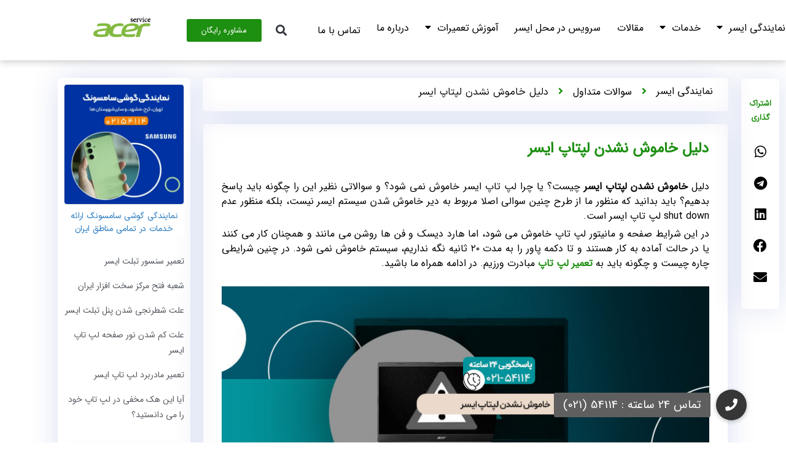

--- FILE ---
content_type: text/html; charset=UTF-8
request_url: https://acerservice.ir/%D8%AF%D9%84%DB%8C%D9%84-%D8%AE%D8%A7%D9%85%D9%88%D8%B4-%D9%86%D8%B4%D8%AF%D9%86-%D9%84%D9%BE%D8%AA%D8%A7%D9%BE-%D8%A7%DB%8C%D8%B3%D8%B1/
body_size: 22683
content:
<!DOCTYPE html>
<html dir="rtl" lang="fa-IR">
<head>
	<meta charset="UTF-8">
	<meta name="viewport" content="width=device-width, initial-scale=1.0, viewport-fit=cover" />		<meta name='robots' content='index, follow, max-image-preview:large, max-snippet:-1, max-video-preview:-1' />

	<!-- This site is optimized with the Yoast SEO Premium plugin v25.7 (Yoast SEO v26.7) - https://yoast.com/wordpress/plugins/seo/ -->
	<title>دلیل خاموش نشدن لپتاپ ایسر چیست؟</title><link rel="stylesheet" href="https://acerservice.ir/wp-content/cache/min/1/aad9dc6048c53273c17a7b10524faac1.css" media="all" data-minify="1" />
	<meta name="description" content="چرا لپ تاپ ایسر خاموش نمی شود؟ دلیل خاموش نشدن لپتاپ ایسر چیست؟ تنها نمایندگی رسمی تعمیرات لپ تاپ در ایران، نمایندگی مرکزی ایسر" />
	<link rel="canonical" href="https://acerservice.ir/دلیل-خاموش-نشدن-لپتاپ-ایسر/" />
	<meta property="og:locale" content="fa_IR" />
	<meta property="og:type" content="article" />
	<meta property="og:title" content="دلیل خاموش نشدن لپتاپ ایسر" />
	<meta property="og:description" content="چرا لپ تاپ ایسر خاموش نمی شود؟ دلیل خاموش نشدن لپتاپ ایسر چیست؟ تنها نمایندگی رسمی تعمیرات لپ تاپ در ایران، نمایندگی مرکزی ایسر" />
	<meta property="og:url" content="https://acerservice.ir/دلیل-خاموش-نشدن-لپتاپ-ایسر/" />
	<meta property="article:publisher" content="https://www.facebook.com/IranHWC" />
	<meta property="article:published_time" content="2018-08-12T10:16:36+00:00" />
	<meta property="article:modified_time" content="2025-10-04T11:19:11+00:00" />
	<meta property="og:image" content="https://acerservice.ir/wp-content/uploads/2018/08/خاموش-نشدن-لپتاپ-ایسر.jpg" />
	<meta property="og:image:width" content="800" />
	<meta property="og:image:height" content="400" />
	<meta property="og:image:type" content="image/jpeg" />
	<meta name="author" content="مدیر" />
	<meta name="twitter:card" content="summary_large_image" />
	<meta name="twitter:creator" content="@IranHWC" />
	<meta name="twitter:site" content="@IranHWC" />
	<meta name="twitter:label1" content="نوشته شده توسط" />
	<meta name="twitter:data1" content="مدیر" />
	<meta name="twitter:label2" content="زمان تخمینی مطالعه" />
	<meta name="twitter:data2" content="6 دقیقه" />
	<script type="application/ld+json" class="yoast-schema-graph">{"@context":"https://schema.org","@graph":[{"@type":"Article","@id":"https://acerservice.ir/%d8%af%d9%84%db%8c%d9%84-%d8%ae%d8%a7%d9%85%d9%88%d8%b4-%d9%86%d8%b4%d8%af%d9%86-%d9%84%d9%be%d8%aa%d8%a7%d9%be-%d8%a7%db%8c%d8%b3%d8%b1/#article","isPartOf":{"@id":"https://acerservice.ir/%d8%af%d9%84%db%8c%d9%84-%d8%ae%d8%a7%d9%85%d9%88%d8%b4-%d9%86%d8%b4%d8%af%d9%86-%d9%84%d9%be%d8%aa%d8%a7%d9%be-%d8%a7%db%8c%d8%b3%d8%b1/"},"author":{"name":"مدیر","@id":"https://acerservice.ir/#/schema/person/cdfad51e50b6dffd2df75075b0b5ca5a"},"headline":"دلیل خاموش نشدن لپتاپ ایسر","datePublished":"2018-08-12T10:16:36+00:00","dateModified":"2025-10-04T11:19:11+00:00","mainEntityOfPage":{"@id":"https://acerservice.ir/%d8%af%d9%84%db%8c%d9%84-%d8%ae%d8%a7%d9%85%d9%88%d8%b4-%d9%86%d8%b4%d8%af%d9%86-%d9%84%d9%be%d8%aa%d8%a7%d9%be-%d8%a7%db%8c%d8%b3%d8%b1/"},"wordCount":96,"publisher":{"@id":"https://acerservice.ir/#organization"},"image":{"@id":"https://acerservice.ir/%d8%af%d9%84%db%8c%d9%84-%d8%ae%d8%a7%d9%85%d9%88%d8%b4-%d9%86%d8%b4%d8%af%d9%86-%d9%84%d9%be%d8%aa%d8%a7%d9%be-%d8%a7%db%8c%d8%b3%d8%b1/#primaryimage"},"thumbnailUrl":"https://acerservice.ir/wp-content/uploads/2018/08/خاموش-نشدن-لپتاپ-ایسر.jpg","articleSection":["سوالات متداول"],"inLanguage":"fa-IR"},{"@type":"WebPage","@id":"https://acerservice.ir/%d8%af%d9%84%db%8c%d9%84-%d8%ae%d8%a7%d9%85%d9%88%d8%b4-%d9%86%d8%b4%d8%af%d9%86-%d9%84%d9%be%d8%aa%d8%a7%d9%be-%d8%a7%db%8c%d8%b3%d8%b1/","url":"https://acerservice.ir/%d8%af%d9%84%db%8c%d9%84-%d8%ae%d8%a7%d9%85%d9%88%d8%b4-%d9%86%d8%b4%d8%af%d9%86-%d9%84%d9%be%d8%aa%d8%a7%d9%be-%d8%a7%db%8c%d8%b3%d8%b1/","name":"دلیل خاموش نشدن لپتاپ ایسر چیست؟","isPartOf":{"@id":"https://acerservice.ir/#website"},"primaryImageOfPage":{"@id":"https://acerservice.ir/%d8%af%d9%84%db%8c%d9%84-%d8%ae%d8%a7%d9%85%d9%88%d8%b4-%d9%86%d8%b4%d8%af%d9%86-%d9%84%d9%be%d8%aa%d8%a7%d9%be-%d8%a7%db%8c%d8%b3%d8%b1/#primaryimage"},"image":{"@id":"https://acerservice.ir/%d8%af%d9%84%db%8c%d9%84-%d8%ae%d8%a7%d9%85%d9%88%d8%b4-%d9%86%d8%b4%d8%af%d9%86-%d9%84%d9%be%d8%aa%d8%a7%d9%be-%d8%a7%db%8c%d8%b3%d8%b1/#primaryimage"},"thumbnailUrl":"https://acerservice.ir/wp-content/uploads/2018/08/خاموش-نشدن-لپتاپ-ایسر.jpg","datePublished":"2018-08-12T10:16:36+00:00","dateModified":"2025-10-04T11:19:11+00:00","description":"چرا لپ تاپ ایسر خاموش نمی شود؟ دلیل خاموش نشدن لپتاپ ایسر چیست؟ تنها نمایندگی رسمی تعمیرات لپ تاپ در ایران، نمایندگی مرکزی ایسر","breadcrumb":{"@id":"https://acerservice.ir/%d8%af%d9%84%db%8c%d9%84-%d8%ae%d8%a7%d9%85%d9%88%d8%b4-%d9%86%d8%b4%d8%af%d9%86-%d9%84%d9%be%d8%aa%d8%a7%d9%be-%d8%a7%db%8c%d8%b3%d8%b1/#breadcrumb"},"inLanguage":"fa-IR","potentialAction":[{"@type":"ReadAction","target":["https://acerservice.ir/%d8%af%d9%84%db%8c%d9%84-%d8%ae%d8%a7%d9%85%d9%88%d8%b4-%d9%86%d8%b4%d8%af%d9%86-%d9%84%d9%be%d8%aa%d8%a7%d9%be-%d8%a7%db%8c%d8%b3%d8%b1/"]}]},{"@type":"ImageObject","inLanguage":"fa-IR","@id":"https://acerservice.ir/%d8%af%d9%84%db%8c%d9%84-%d8%ae%d8%a7%d9%85%d9%88%d8%b4-%d9%86%d8%b4%d8%af%d9%86-%d9%84%d9%be%d8%aa%d8%a7%d9%be-%d8%a7%db%8c%d8%b3%d8%b1/#primaryimage","url":"https://acerservice.ir/wp-content/uploads/2018/08/خاموش-نشدن-لپتاپ-ایسر.jpg","contentUrl":"https://acerservice.ir/wp-content/uploads/2018/08/خاموش-نشدن-لپتاپ-ایسر.jpg","width":800,"height":400,"caption":"خاموش نشدن لپتاپ ایسر"},{"@type":"BreadcrumbList","@id":"https://acerservice.ir/%d8%af%d9%84%db%8c%d9%84-%d8%ae%d8%a7%d9%85%d9%88%d8%b4-%d9%86%d8%b4%d8%af%d9%86-%d9%84%d9%be%d8%aa%d8%a7%d9%be-%d8%a7%db%8c%d8%b3%d8%b1/#breadcrumb","itemListElement":[{"@type":"ListItem","position":1,"name":"خانه","item":"https://acerservice.ir/"},{"@type":"ListItem","position":2,"name":"دلیل خاموش نشدن لپتاپ ایسر"}]},{"@type":"WebSite","@id":"https://acerservice.ir/#website","url":"https://acerservice.ir/","name":"","description":"نمایندگی Acer نمایندگی تعمیرات ایسر","publisher":{"@id":"https://acerservice.ir/#organization"},"potentialAction":[{"@type":"SearchAction","target":{"@type":"EntryPoint","urlTemplate":"https://acerservice.ir/?s={search_term_string}"},"query-input":{"@type":"PropertyValueSpecification","valueRequired":true,"valueName":"search_term_string"}}],"inLanguage":"fa-IR"},{"@type":"Organization","@id":"https://acerservice.ir/#organization","name":"نمایندگی ایسر","url":"https://acerservice.ir/","logo":{"@type":"ImageObject","inLanguage":"fa-IR","@id":"https://acerservice.ir/#/schema/logo/image/","url":"https://acerservice.ir/wp-content/uploads/2014/07/logo.png","contentUrl":"https://acerservice.ir/wp-content/uploads/2014/07/logo.png","width":147,"height":69,"caption":"نمایندگی ایسر"},"image":{"@id":"https://acerservice.ir/#/schema/logo/image/"},"sameAs":["https://www.facebook.com/IranHWC","https://x.com/IranHWC","https://www.instagram.com/irhardwarecenter/","https://www.linkedin.com/in/iranhwc","https://myspace.com/iranhwc","https://www.pinterest.com/iranhwc/"]},{"@type":"Person","@id":"https://acerservice.ir/#/schema/person/cdfad51e50b6dffd2df75075b0b5ca5a","name":"مدیر","image":{"@type":"ImageObject","inLanguage":"fa-IR","@id":"https://acerservice.ir/#/schema/person/image/","url":"https://secure.gravatar.com/avatar/4c17bf6ef3c47ee918b0bd3887fd85e93abfec01ebaba545578774f4b0211996?s=96&d=mm&r=g","contentUrl":"https://secure.gravatar.com/avatar/4c17bf6ef3c47ee918b0bd3887fd85e93abfec01ebaba545578774f4b0211996?s=96&d=mm&r=g","caption":"مدیر"}}]}</script>
	<!-- / Yoast SEO Premium plugin. -->


<link rel='dns-prefetch' href='//cdnjs.cloudflare.com' />

<link rel="alternate" title="oEmbed (JSON)" type="application/json+oembed" href="https://acerservice.ir/wp-json/oembed/1.0/embed?url=https%3A%2F%2Facerservice.ir%2F%25d8%25af%25d9%2584%25db%258c%25d9%2584-%25d8%25ae%25d8%25a7%25d9%2585%25d9%2588%25d8%25b4-%25d9%2586%25d8%25b4%25d8%25af%25d9%2586-%25d9%2584%25d9%25be%25d8%25aa%25d8%25a7%25d9%25be-%25d8%25a7%25db%258c%25d8%25b3%25d8%25b1%2F" />
<link rel="alternate" title="oEmbed (XML)" type="text/xml+oembed" href="https://acerservice.ir/wp-json/oembed/1.0/embed?url=https%3A%2F%2Facerservice.ir%2F%25d8%25af%25d9%2584%25db%258c%25d9%2584-%25d8%25ae%25d8%25a7%25d9%2585%25d9%2588%25d8%25b4-%25d9%2586%25d8%25b4%25d8%25af%25d9%2586-%25d9%2584%25d9%25be%25d8%25aa%25d8%25a7%25d9%25be-%25d8%25a7%25db%258c%25d8%25b3%25d8%25b1%2F&#038;format=xml" />
<meta name="viewport" content="width=device-width, initial-scale=1"><meta name="SKYPE_TOOLBAR" content="SKYPE_TOOLBAR_PARSER_COMPATIBLE"><meta name="theme-color" content="#f2f3f5"><meta property="og:url" content="https://acerservice.ir/%D8%AF%D9%84%DB%8C%D9%84-%D8%AE%D8%A7%D9%85%D9%88%D8%B4-%D9%86%D8%B4%D8%AF%D9%86-%D9%84%D9%BE%D8%AA%D8%A7%D9%BE-%D8%A7%DB%8C%D8%B3%D8%B1/"><meta property="og:locale" content="fa_IR"><meta property="og:title" content="دلیل خاموش نشدن لپتاپ ایسر چیست؟"><meta property="og:type" content="article"><meta property="og:image" content="https://acerservice.ir/wp-content/uploads/2018/08/خاموش-نشدن-لپتاپ-ایسر.jpg" itemprop="image"><style id='wp-img-auto-sizes-contain-inline-css' type='text/css'>
img:is([sizes=auto i],[sizes^="auto," i]){contain-intrinsic-size:3000px 1500px}
/*# sourceURL=wp-img-auto-sizes-contain-inline-css */
</style>
<style id='wp-emoji-styles-inline-css' type='text/css'>

	img.wp-smiley, img.emoji {
		display: inline !important;
		border: none !important;
		box-shadow: none !important;
		height: 1em !important;
		width: 1em !important;
		margin: 0 0.07em !important;
		vertical-align: -0.1em !important;
		background: none !important;
		padding: 0 !important;
	}
/*# sourceURL=wp-emoji-styles-inline-css */
</style>
<style id='classic-theme-styles-inline-css' type='text/css'>
/*! This file is auto-generated */
.wp-block-button__link{color:#fff;background-color:#32373c;border-radius:9999px;box-shadow:none;text-decoration:none;padding:calc(.667em + 2px) calc(1.333em + 2px);font-size:1.125em}.wp-block-file__button{background:#32373c;color:#fff;text-decoration:none}
/*# sourceURL=/wp-includes/css/classic-themes.min.css */
</style>
<style id='global-styles-inline-css' type='text/css'>
:root{--wp--preset--aspect-ratio--square: 1;--wp--preset--aspect-ratio--4-3: 4/3;--wp--preset--aspect-ratio--3-4: 3/4;--wp--preset--aspect-ratio--3-2: 3/2;--wp--preset--aspect-ratio--2-3: 2/3;--wp--preset--aspect-ratio--16-9: 16/9;--wp--preset--aspect-ratio--9-16: 9/16;--wp--preset--color--black: #000000;--wp--preset--color--cyan-bluish-gray: #abb8c3;--wp--preset--color--white: #ffffff;--wp--preset--color--pale-pink: #f78da7;--wp--preset--color--vivid-red: #cf2e2e;--wp--preset--color--luminous-vivid-orange: #ff6900;--wp--preset--color--luminous-vivid-amber: #fcb900;--wp--preset--color--light-green-cyan: #7bdcb5;--wp--preset--color--vivid-green-cyan: #00d084;--wp--preset--color--pale-cyan-blue: #8ed1fc;--wp--preset--color--vivid-cyan-blue: #0693e3;--wp--preset--color--vivid-purple: #9b51e0;--wp--preset--gradient--vivid-cyan-blue-to-vivid-purple: linear-gradient(135deg,rgb(6,147,227) 0%,rgb(155,81,224) 100%);--wp--preset--gradient--light-green-cyan-to-vivid-green-cyan: linear-gradient(135deg,rgb(122,220,180) 0%,rgb(0,208,130) 100%);--wp--preset--gradient--luminous-vivid-amber-to-luminous-vivid-orange: linear-gradient(135deg,rgb(252,185,0) 0%,rgb(255,105,0) 100%);--wp--preset--gradient--luminous-vivid-orange-to-vivid-red: linear-gradient(135deg,rgb(255,105,0) 0%,rgb(207,46,46) 100%);--wp--preset--gradient--very-light-gray-to-cyan-bluish-gray: linear-gradient(135deg,rgb(238,238,238) 0%,rgb(169,184,195) 100%);--wp--preset--gradient--cool-to-warm-spectrum: linear-gradient(135deg,rgb(74,234,220) 0%,rgb(151,120,209) 20%,rgb(207,42,186) 40%,rgb(238,44,130) 60%,rgb(251,105,98) 80%,rgb(254,248,76) 100%);--wp--preset--gradient--blush-light-purple: linear-gradient(135deg,rgb(255,206,236) 0%,rgb(152,150,240) 100%);--wp--preset--gradient--blush-bordeaux: linear-gradient(135deg,rgb(254,205,165) 0%,rgb(254,45,45) 50%,rgb(107,0,62) 100%);--wp--preset--gradient--luminous-dusk: linear-gradient(135deg,rgb(255,203,112) 0%,rgb(199,81,192) 50%,rgb(65,88,208) 100%);--wp--preset--gradient--pale-ocean: linear-gradient(135deg,rgb(255,245,203) 0%,rgb(182,227,212) 50%,rgb(51,167,181) 100%);--wp--preset--gradient--electric-grass: linear-gradient(135deg,rgb(202,248,128) 0%,rgb(113,206,126) 100%);--wp--preset--gradient--midnight: linear-gradient(135deg,rgb(2,3,129) 0%,rgb(40,116,252) 100%);--wp--preset--font-size--small: 13px;--wp--preset--font-size--medium: 20px;--wp--preset--font-size--large: 36px;--wp--preset--font-size--x-large: 42px;--wp--preset--spacing--20: 0.44rem;--wp--preset--spacing--30: 0.67rem;--wp--preset--spacing--40: 1rem;--wp--preset--spacing--50: 1.5rem;--wp--preset--spacing--60: 2.25rem;--wp--preset--spacing--70: 3.38rem;--wp--preset--spacing--80: 5.06rem;--wp--preset--shadow--natural: 6px 6px 9px rgba(0, 0, 0, 0.2);--wp--preset--shadow--deep: 12px 12px 50px rgba(0, 0, 0, 0.4);--wp--preset--shadow--sharp: 6px 6px 0px rgba(0, 0, 0, 0.2);--wp--preset--shadow--outlined: 6px 6px 0px -3px rgb(255, 255, 255), 6px 6px rgb(0, 0, 0);--wp--preset--shadow--crisp: 6px 6px 0px rgb(0, 0, 0);}:where(.is-layout-flex){gap: 0.5em;}:where(.is-layout-grid){gap: 0.5em;}body .is-layout-flex{display: flex;}.is-layout-flex{flex-wrap: wrap;align-items: center;}.is-layout-flex > :is(*, div){margin: 0;}body .is-layout-grid{display: grid;}.is-layout-grid > :is(*, div){margin: 0;}:where(.wp-block-columns.is-layout-flex){gap: 2em;}:where(.wp-block-columns.is-layout-grid){gap: 2em;}:where(.wp-block-post-template.is-layout-flex){gap: 1.25em;}:where(.wp-block-post-template.is-layout-grid){gap: 1.25em;}.has-black-color{color: var(--wp--preset--color--black) !important;}.has-cyan-bluish-gray-color{color: var(--wp--preset--color--cyan-bluish-gray) !important;}.has-white-color{color: var(--wp--preset--color--white) !important;}.has-pale-pink-color{color: var(--wp--preset--color--pale-pink) !important;}.has-vivid-red-color{color: var(--wp--preset--color--vivid-red) !important;}.has-luminous-vivid-orange-color{color: var(--wp--preset--color--luminous-vivid-orange) !important;}.has-luminous-vivid-amber-color{color: var(--wp--preset--color--luminous-vivid-amber) !important;}.has-light-green-cyan-color{color: var(--wp--preset--color--light-green-cyan) !important;}.has-vivid-green-cyan-color{color: var(--wp--preset--color--vivid-green-cyan) !important;}.has-pale-cyan-blue-color{color: var(--wp--preset--color--pale-cyan-blue) !important;}.has-vivid-cyan-blue-color{color: var(--wp--preset--color--vivid-cyan-blue) !important;}.has-vivid-purple-color{color: var(--wp--preset--color--vivid-purple) !important;}.has-black-background-color{background-color: var(--wp--preset--color--black) !important;}.has-cyan-bluish-gray-background-color{background-color: var(--wp--preset--color--cyan-bluish-gray) !important;}.has-white-background-color{background-color: var(--wp--preset--color--white) !important;}.has-pale-pink-background-color{background-color: var(--wp--preset--color--pale-pink) !important;}.has-vivid-red-background-color{background-color: var(--wp--preset--color--vivid-red) !important;}.has-luminous-vivid-orange-background-color{background-color: var(--wp--preset--color--luminous-vivid-orange) !important;}.has-luminous-vivid-amber-background-color{background-color: var(--wp--preset--color--luminous-vivid-amber) !important;}.has-light-green-cyan-background-color{background-color: var(--wp--preset--color--light-green-cyan) !important;}.has-vivid-green-cyan-background-color{background-color: var(--wp--preset--color--vivid-green-cyan) !important;}.has-pale-cyan-blue-background-color{background-color: var(--wp--preset--color--pale-cyan-blue) !important;}.has-vivid-cyan-blue-background-color{background-color: var(--wp--preset--color--vivid-cyan-blue) !important;}.has-vivid-purple-background-color{background-color: var(--wp--preset--color--vivid-purple) !important;}.has-black-border-color{border-color: var(--wp--preset--color--black) !important;}.has-cyan-bluish-gray-border-color{border-color: var(--wp--preset--color--cyan-bluish-gray) !important;}.has-white-border-color{border-color: var(--wp--preset--color--white) !important;}.has-pale-pink-border-color{border-color: var(--wp--preset--color--pale-pink) !important;}.has-vivid-red-border-color{border-color: var(--wp--preset--color--vivid-red) !important;}.has-luminous-vivid-orange-border-color{border-color: var(--wp--preset--color--luminous-vivid-orange) !important;}.has-luminous-vivid-amber-border-color{border-color: var(--wp--preset--color--luminous-vivid-amber) !important;}.has-light-green-cyan-border-color{border-color: var(--wp--preset--color--light-green-cyan) !important;}.has-vivid-green-cyan-border-color{border-color: var(--wp--preset--color--vivid-green-cyan) !important;}.has-pale-cyan-blue-border-color{border-color: var(--wp--preset--color--pale-cyan-blue) !important;}.has-vivid-cyan-blue-border-color{border-color: var(--wp--preset--color--vivid-cyan-blue) !important;}.has-vivid-purple-border-color{border-color: var(--wp--preset--color--vivid-purple) !important;}.has-vivid-cyan-blue-to-vivid-purple-gradient-background{background: var(--wp--preset--gradient--vivid-cyan-blue-to-vivid-purple) !important;}.has-light-green-cyan-to-vivid-green-cyan-gradient-background{background: var(--wp--preset--gradient--light-green-cyan-to-vivid-green-cyan) !important;}.has-luminous-vivid-amber-to-luminous-vivid-orange-gradient-background{background: var(--wp--preset--gradient--luminous-vivid-amber-to-luminous-vivid-orange) !important;}.has-luminous-vivid-orange-to-vivid-red-gradient-background{background: var(--wp--preset--gradient--luminous-vivid-orange-to-vivid-red) !important;}.has-very-light-gray-to-cyan-bluish-gray-gradient-background{background: var(--wp--preset--gradient--very-light-gray-to-cyan-bluish-gray) !important;}.has-cool-to-warm-spectrum-gradient-background{background: var(--wp--preset--gradient--cool-to-warm-spectrum) !important;}.has-blush-light-purple-gradient-background{background: var(--wp--preset--gradient--blush-light-purple) !important;}.has-blush-bordeaux-gradient-background{background: var(--wp--preset--gradient--blush-bordeaux) !important;}.has-luminous-dusk-gradient-background{background: var(--wp--preset--gradient--luminous-dusk) !important;}.has-pale-ocean-gradient-background{background: var(--wp--preset--gradient--pale-ocean) !important;}.has-electric-grass-gradient-background{background: var(--wp--preset--gradient--electric-grass) !important;}.has-midnight-gradient-background{background: var(--wp--preset--gradient--midnight) !important;}.has-small-font-size{font-size: var(--wp--preset--font-size--small) !important;}.has-medium-font-size{font-size: var(--wp--preset--font-size--medium) !important;}.has-large-font-size{font-size: var(--wp--preset--font-size--large) !important;}.has-x-large-font-size{font-size: var(--wp--preset--font-size--x-large) !important;}
:where(.wp-block-post-template.is-layout-flex){gap: 1.25em;}:where(.wp-block-post-template.is-layout-grid){gap: 1.25em;}
:where(.wp-block-term-template.is-layout-flex){gap: 1.25em;}:where(.wp-block-term-template.is-layout-grid){gap: 1.25em;}
:where(.wp-block-columns.is-layout-flex){gap: 2em;}:where(.wp-block-columns.is-layout-grid){gap: 2em;}
:root :where(.wp-block-pullquote){font-size: 1.5em;line-height: 1.6;}
/*# sourceURL=global-styles-inline-css */
</style>




















<link rel='stylesheet' id='elementor-post-26385-css' href='https://acerservice.ir/wp-content/uploads/elementor/css/post-26385.css?ver=1769609523' type='text/css' media='all' />
<link rel='stylesheet' id='elementor-post-23978-css' href='https://acerservice.ir/wp-content/uploads/elementor/css/post-23978.css?ver=1769610185' type='text/css' media='all' />
<link rel='stylesheet' id='elementor-post-26846-css' href='https://acerservice.ir/wp-content/uploads/elementor/css/post-26846.css?ver=1769609523' type='text/css' media='all' />
<link rel='stylesheet' id='elementor-post-26858-css' href='https://acerservice.ir/wp-content/uploads/elementor/css/post-26858.css?ver=1769609524' type='text/css' media='all' />
<link rel='stylesheet' id='elementor-post-26990-css' href='https://acerservice.ir/wp-content/uploads/elementor/css/post-26990.css?ver=1769609524' type='text/css' media='all' />









<link rel="https://api.w.org/" href="https://acerservice.ir/wp-json/" /><link rel="alternate" title="JSON" type="application/json" href="https://acerservice.ir/wp-json/wp/v2/posts/23978" /><link rel="EditURI" type="application/rsd+xml" title="RSD" href="https://acerservice.ir/xmlrpc.php?rsd" />

	
	<meta name="generator" content="Elementor 3.34.1; features: additional_custom_breakpoints; settings: css_print_method-external, google_font-enabled, font_display-auto">
			<style>
				.e-con.e-parent:nth-of-type(n+4):not(.e-lazyloaded):not(.e-no-lazyload),
				.e-con.e-parent:nth-of-type(n+4):not(.e-lazyloaded):not(.e-no-lazyload) * {
					background-image: none !important;
				}
				@media screen and (max-height: 1024px) {
					.e-con.e-parent:nth-of-type(n+3):not(.e-lazyloaded):not(.e-no-lazyload),
					.e-con.e-parent:nth-of-type(n+3):not(.e-lazyloaded):not(.e-no-lazyload) * {
						background-image: none !important;
					}
				}
				@media screen and (max-height: 640px) {
					.e-con.e-parent:nth-of-type(n+2):not(.e-lazyloaded):not(.e-no-lazyload),
					.e-con.e-parent:nth-of-type(n+2):not(.e-lazyloaded):not(.e-no-lazyload) * {
						background-image: none !important;
					}
				}
			</style>
			<link rel="icon" href="https://acerservice.ir/wp-content/uploads/2018/09/acer-min.png" sizes="32x32" />
<link rel="icon" href="https://acerservice.ir/wp-content/uploads/2018/09/acer-min.png" sizes="192x192" />
<link rel="apple-touch-icon" href="https://acerservice.ir/wp-content/uploads/2018/09/acer-min.png" />
<meta name="msapplication-TileImage" content="https://acerservice.ir/wp-content/uploads/2018/09/acer-min.png" />
<noscript><style id="rocket-lazyload-nojs-css">.rll-youtube-player, [data-lazy-src]{display:none !important;}</style></noscript></head>
<body data-rsssl=1 class="rtl wp-singular post-template-default single single-post postid-23978 single-format-standard wp-embed-responsive wp-theme-Impreza wp-child-theme-Impreza-child elementor-default elementor-template-full-width elementor-kit-26385 elementor-page elementor-page-23978 elementor-page-26990">
		<header data-elementor-type="header" data-elementor-id="26846" class="elementor elementor-26846 elementor-location-header" data-elementor-post-type="elementor_library">
					<div class="elementor-section elementor-top-section elementor-element elementor-element-2291c483 elementor-section-height-min-height elementor-section-boxed elementor-section-height-default elementor-section-items-middle" data-id="2291c483" data-element_type="section" data-settings="{&quot;sticky&quot;:&quot;top&quot;,&quot;background_background&quot;:&quot;classic&quot;,&quot;sticky_effects_offset&quot;:150,&quot;sticky_on&quot;:[&quot;desktop&quot;,&quot;tablet&quot;,&quot;mobile&quot;],&quot;sticky_offset&quot;:0,&quot;sticky_anchor_link_offset&quot;:0}">
							<div class="elementor-background-overlay"></div>
							<div class="elementor-container elementor-column-gap-default">
					<div class="elementor-column elementor-col-100 elementor-top-column elementor-element elementor-element-47053b97" data-id="47053b97" data-element_type="column">
			<div class="elementor-widget-wrap elementor-element-populated">
						<section class="elementor-section elementor-inner-section elementor-element elementor-element-3093b2b4 elementor-section-boxed elementor-section-height-default elementor-section-height-default" data-id="3093b2b4" data-element_type="section">
						<div class="elementor-container elementor-column-gap-default">
					<div class="elementor-column elementor-col-25 elementor-inner-column elementor-element elementor-element-7ace163f" data-id="7ace163f" data-element_type="column">
			<div class="elementor-widget-wrap elementor-element-populated">
						<div class="elementor-element elementor-element-918e6d8 elementor-widget elementor-widget-pp-advanced-menu" data-id="918e6d8" data-element_type="widget" data-settings="{&quot;menu_type&quot;:&quot;off-canvas&quot;,&quot;layout&quot;:&quot;horizontal&quot;,&quot;show_submenu_on&quot;:&quot;hover&quot;,&quot;submenu_icon&quot;:{&quot;value&quot;:&quot;&lt;i class=\&quot;fas fa-caret-down\&quot;&gt;&lt;\/i&gt;&quot;,&quot;library&quot;:&quot;fa-solid&quot;},&quot;onepage_menu&quot;:&quot;no&quot;,&quot;toggle&quot;:&quot;icon&quot;,&quot;toggle_icon_type&quot;:&quot;hamburger&quot;,&quot;show_responsive_submenu_on&quot;:&quot;icon&quot;}" data-widget_type="pp-advanced-menu.default">
				<div class="elementor-widget-container">
									<div class="pp-advanced-menu-main-wrapper pp-advanced-menu__align-justify pp-advanced-menu--dropdown-tablet pp-advanced-menu--type-off-canvas pp-advanced-menu__text-align- pp-advanced-menu--toggle pp-advanced-menu--icon">
								<nav id="pp-menu-918e6d8" class="pp-advanced-menu--main pp-advanced-menu__container pp-advanced-menu--layout-horizontal pp--pointer-underline e--animation-fade" aria-label="new menu" data-settings="{&quot;menu_id&quot;:&quot;918e6d8&quot;,&quot;breakpoint&quot;:&quot;tablet&quot;,&quot;full_width&quot;:false}"><ul id="menu-new-menu" class="pp-advanced-menu"><li class="menu-item menu-item-type-post_type menu-item-object-page menu-item-home menu-item-has-children menu-item-27222"><a href="https://acerservice.ir/" class="pp-menu-item">نمایندگی ایسر</a>
<ul class="sub-menu pp-advanced-menu--dropdown">
	<li class="menu-item menu-item-type-post_type menu-item-object-post menu-item-29319"><a href="https://acerservice.ir/%d9%86%d9%85%d8%a7%db%8c%d9%86%d8%af%da%af%db%8c-%d8%a7%db%8c%d8%b3%d8%b1-%d8%af%d8%b1-%d8%aa%d9%87%d8%b1%d8%a7%d9%86/" class="pp-sub-item">نمایندگی ایسر در تهران</a></li>
	<li class="menu-item menu-item-type-post_type menu-item-object-post menu-item-29318"><a href="https://acerservice.ir/%d9%86%d9%85%d8%a7%db%8c%d9%86%d8%af%da%af%db%8c-%d8%a7%db%8c%d8%b3%d8%b1-%d8%af%d8%b1-%da%a9%d8%b1%d8%ac/" class="pp-sub-item">نمایندگی ایسر در کرج</a></li>
	<li class="menu-item menu-item-type-post_type menu-item-object-post menu-item-27755"><a href="https://acerservice.ir/acer-in-isfahan/" class="pp-sub-item">نمایندگی ایسر در اصفهان</a></li>
	<li class="menu-item menu-item-type-post_type menu-item-object-post menu-item-29313"><a href="https://acerservice.ir/acer-in-mashhad/" class="pp-sub-item">نمایندگی ایسر در مشهد</a></li>
	<li class="menu-item menu-item-type-post_type menu-item-object-post menu-item-29314"><a href="https://acerservice.ir/acer-in-mazandaran/" class="pp-sub-item">نمایندگی ایسر در مازندران</a></li>
	<li class="menu-item menu-item-type-post_type menu-item-object-post menu-item-29315"><a href="https://acerservice.ir/acer-in-ahvaz/" class="pp-sub-item">نمایندگی ایسر در اهواز</a></li>
	<li class="menu-item menu-item-type-post_type menu-item-object-post menu-item-29316"><a href="https://acerservice.ir/acer-in-shiraz/" class="pp-sub-item">نمایندگی ایسر در شیراز</a></li>
	<li class="menu-item menu-item-type-post_type menu-item-object-post menu-item-29317"><a href="https://acerservice.ir/acer-representation-tabriz/" class="pp-sub-item">نمایندگی ایسر در تبریز</a></li>
	<li class="menu-item menu-item-type-post_type menu-item-object-post menu-item-32910"><a href="https://acerservice.ir/acer-representative-office-rasht/" class="pp-sub-item">نمایندگی ایسر در رشت</a></li>
</ul>
</li>
<li class="menu-item menu-item-type-custom menu-item-object-custom menu-item-has-children menu-item-27221"><a class="pp-menu-item">خدمات</a>
<ul class="sub-menu pp-advanced-menu--dropdown">
	<li class="menu-item menu-item-type-custom menu-item-object-custom menu-item-27218"><a href="https://acerservice.ir/%D8%AA%D8%B9%D9%85%DB%8C%D8%B1-%D9%84%D9%BE-%D8%AA%D8%A7%D9%BE-%D8%A7%DB%8C%D8%B3%D8%B1/" class="pp-sub-item">تعمیر لپ تاپ ایسر</a></li>
	<li class="menu-item menu-item-type-custom menu-item-object-custom menu-item-27219"><a href="https://acerservice.ir/%D8%AA%D8%B9%D9%85%DB%8C%D8%B1-%D8%AA%D8%A8%D9%84%D8%AA-%D8%A7%DB%8C%D8%B3%D8%B1/" class="pp-sub-item">تعمیر تبلت ایسر</a></li>
	<li class="menu-item menu-item-type-post_type menu-item-object-post menu-item-28407"><a href="https://acerservice.ir/%d8%aa%d8%b9%d9%85%db%8c%d8%b1%d8%a7%d8%aa-%da%a9%d8%a7%d9%85%d9%be%db%8c%d9%88%d8%aa%d8%b1-%d8%a7%db%8c%d8%b3%d8%b1/" class="pp-sub-item">تعمیر کامپیوتر ایسر</a></li>
	<li class="menu-item menu-item-type-custom menu-item-object-custom menu-item-27220"><a href="https://acerservice.ir/%D8%AA%D8%B9%D9%85%DB%8C%D8%B1%D8%A7%D8%AA-%D8%A2%D9%84-%D8%A7%DB%8C%D9%86-%D9%88%D8%A7%D9%86-%D8%A7%DB%8C%D8%B3%D8%B1/" class="pp-sub-item">تعمیر آل این وان ایسر</a></li>
</ul>
</li>
<li class="menu-item menu-item-type-post_type menu-item-object-page menu-item-27371"><a href="https://acerservice.ir/%d9%85%d9%82%d8%a7%d9%84%d8%a7%d8%aa-%d8%aa%d8%b9%d9%85%db%8c%d8%b1%da%af%d8%a7%d9%87-%d8%aa%d8%ae%d8%b5%d8%b5%db%8c-%d8%a7%db%8c%d8%b3%d8%b1/" class="pp-menu-item">مقالات</a></li>
<li class="menu-item menu-item-type-post_type menu-item-object-page menu-item-27223"><a href="https://acerservice.ir/%d8%b3%d8%b1%d9%88%db%8c%d8%b3-%d8%af%d8%b1-%d9%85%d8%ad%d9%84-%d8%a7%db%8c%d8%b3%d8%b1/" class="pp-menu-item">سرویس در محل ایسر</a></li>
<li class="menu-item menu-item-type-taxonomy menu-item-object-category menu-item-has-children menu-item-28401"><a href="https://acerservice.ir/category/%d8%a2%d9%85%d9%88%d8%b2%d8%b4-%d8%aa%d8%b9%d9%85%db%8c%d8%b1%d8%a7%d8%aa/" class="pp-menu-item">آموزش تعمیرات</a>
<ul class="sub-menu pp-advanced-menu--dropdown">
	<li class="menu-item menu-item-type-post_type menu-item-object-post menu-item-28402"><a href="https://acerservice.ir/%d8%a2%d9%85%d9%88%d8%b2%d8%b4-%d8%aa%d8%b9%d9%85%db%8c%d8%b1%d8%a7%d8%aa-%da%a9%d8%a7%d9%85%d9%be%db%8c%d9%88%d8%aa%d8%b1-%d8%a7%db%8c%d8%b3%d8%b1/" class="pp-sub-item">کامپیوتر</a></li>
	<li class="menu-item menu-item-type-post_type menu-item-object-post menu-item-28403"><a href="https://acerservice.ir/%d8%a2%d9%85%d9%88%d8%b2%d8%b4-%d8%aa%d8%b9%d9%85%db%8c%d8%b1%d8%a7%d8%aa-%d8%aa%d8%a8%d9%84%d8%aa-%d8%a7%db%8c%d8%b3%d8%b1/" class="pp-sub-item">تبلت</a></li>
	<li class="menu-item menu-item-type-post_type menu-item-object-post menu-item-28404"><a href="https://acerservice.ir/%d8%a2%d9%85%d9%88%d8%b2%d8%b4-%d8%aa%d8%b9%d9%85%db%8c%d8%b1%d8%a7%d8%aa-%d8%a2%d9%84%d8%a7%db%8c%d9%86%d9%88%d8%a7%d9%86-%d8%a7%db%8c%d8%b3%d8%b1/" class="pp-sub-item">آل این وان</a></li>
	<li class="menu-item menu-item-type-post_type menu-item-object-post menu-item-28405"><a href="https://acerservice.ir/%d8%a2%d9%85%d9%88%d8%b2%d8%b4-%d8%aa%d8%b9%d9%85%db%8c%d8%b1%d8%a7%d8%aa-%d9%84%d9%be-%d8%aa%d8%a7%d9%be-%d8%a7%db%8c%d8%b3%d8%b1/" class="pp-sub-item">لپ تاپ</a></li>
</ul>
</li>
<li class="menu-item menu-item-type-post_type menu-item-object-page menu-item-27224"><a href="https://acerservice.ir/%d8%af%d8%b1%d8%a8%d8%a7%d8%b1%d9%87-%d9%86%d9%85%d8%a7%db%8c%d9%86%d8%af%da%af%db%8c-%d8%b1%d8%b3%d9%85%db%8c-%d8%a7%db%8c%d8%b3%d8%b1/" class="pp-menu-item">درباره ما</a></li>
<li class="menu-item menu-item-type-post_type menu-item-object-page menu-item-27225"><a href="https://acerservice.ir/contact/" class="pp-menu-item">تماس با ما</a></li>
</ul></nav>
															<div class="pp-menu-toggle pp-menu-toggle-on-tablet">
											<div class="pp-hamburger">
							<div class="pp-hamburger-box">
																	<div class="pp-hamburger-inner"></div>
															</div>
						</div>
														</div>
												<nav class="pp-advanced-menu--dropdown pp-menu-style-toggle pp-advanced-menu__container pp-menu-918e6d8 pp-menu-off-canvas pp-menu-off-canvas-left" data-settings="{&quot;menu_id&quot;:&quot;918e6d8&quot;,&quot;breakpoint&quot;:&quot;tablet&quot;,&quot;full_width&quot;:false}">
									<div class="pp-menu-close-wrap">
						<div class="pp-menu-close"></div>
					</div>
												<ul id="menu-new-menu-1" class="pp-advanced-menu"><li class="menu-item menu-item-type-post_type menu-item-object-page menu-item-home menu-item-has-children menu-item-27222"><a href="https://acerservice.ir/" class="pp-menu-item">نمایندگی ایسر</a>
<ul class="sub-menu pp-advanced-menu--dropdown">
	<li class="menu-item menu-item-type-post_type menu-item-object-post menu-item-29319"><a href="https://acerservice.ir/%d9%86%d9%85%d8%a7%db%8c%d9%86%d8%af%da%af%db%8c-%d8%a7%db%8c%d8%b3%d8%b1-%d8%af%d8%b1-%d8%aa%d9%87%d8%b1%d8%a7%d9%86/" class="pp-sub-item">نمایندگی ایسر در تهران</a></li>
	<li class="menu-item menu-item-type-post_type menu-item-object-post menu-item-29318"><a href="https://acerservice.ir/%d9%86%d9%85%d8%a7%db%8c%d9%86%d8%af%da%af%db%8c-%d8%a7%db%8c%d8%b3%d8%b1-%d8%af%d8%b1-%da%a9%d8%b1%d8%ac/" class="pp-sub-item">نمایندگی ایسر در کرج</a></li>
	<li class="menu-item menu-item-type-post_type menu-item-object-post menu-item-27755"><a href="https://acerservice.ir/acer-in-isfahan/" class="pp-sub-item">نمایندگی ایسر در اصفهان</a></li>
	<li class="menu-item menu-item-type-post_type menu-item-object-post menu-item-29313"><a href="https://acerservice.ir/acer-in-mashhad/" class="pp-sub-item">نمایندگی ایسر در مشهد</a></li>
	<li class="menu-item menu-item-type-post_type menu-item-object-post menu-item-29314"><a href="https://acerservice.ir/acer-in-mazandaran/" class="pp-sub-item">نمایندگی ایسر در مازندران</a></li>
	<li class="menu-item menu-item-type-post_type menu-item-object-post menu-item-29315"><a href="https://acerservice.ir/acer-in-ahvaz/" class="pp-sub-item">نمایندگی ایسر در اهواز</a></li>
	<li class="menu-item menu-item-type-post_type menu-item-object-post menu-item-29316"><a href="https://acerservice.ir/acer-in-shiraz/" class="pp-sub-item">نمایندگی ایسر در شیراز</a></li>
	<li class="menu-item menu-item-type-post_type menu-item-object-post menu-item-29317"><a href="https://acerservice.ir/acer-representation-tabriz/" class="pp-sub-item">نمایندگی ایسر در تبریز</a></li>
	<li class="menu-item menu-item-type-post_type menu-item-object-post menu-item-32910"><a href="https://acerservice.ir/acer-representative-office-rasht/" class="pp-sub-item">نمایندگی ایسر در رشت</a></li>
</ul>
</li>
<li class="menu-item menu-item-type-custom menu-item-object-custom menu-item-has-children menu-item-27221"><a class="pp-menu-item">خدمات</a>
<ul class="sub-menu pp-advanced-menu--dropdown">
	<li class="menu-item menu-item-type-custom menu-item-object-custom menu-item-27218"><a href="https://acerservice.ir/%D8%AA%D8%B9%D9%85%DB%8C%D8%B1-%D9%84%D9%BE-%D8%AA%D8%A7%D9%BE-%D8%A7%DB%8C%D8%B3%D8%B1/" class="pp-sub-item">تعمیر لپ تاپ ایسر</a></li>
	<li class="menu-item menu-item-type-custom menu-item-object-custom menu-item-27219"><a href="https://acerservice.ir/%D8%AA%D8%B9%D9%85%DB%8C%D8%B1-%D8%AA%D8%A8%D9%84%D8%AA-%D8%A7%DB%8C%D8%B3%D8%B1/" class="pp-sub-item">تعمیر تبلت ایسر</a></li>
	<li class="menu-item menu-item-type-post_type menu-item-object-post menu-item-28407"><a href="https://acerservice.ir/%d8%aa%d8%b9%d9%85%db%8c%d8%b1%d8%a7%d8%aa-%da%a9%d8%a7%d9%85%d9%be%db%8c%d9%88%d8%aa%d8%b1-%d8%a7%db%8c%d8%b3%d8%b1/" class="pp-sub-item">تعمیر کامپیوتر ایسر</a></li>
	<li class="menu-item menu-item-type-custom menu-item-object-custom menu-item-27220"><a href="https://acerservice.ir/%D8%AA%D8%B9%D9%85%DB%8C%D8%B1%D8%A7%D8%AA-%D8%A2%D9%84-%D8%A7%DB%8C%D9%86-%D9%88%D8%A7%D9%86-%D8%A7%DB%8C%D8%B3%D8%B1/" class="pp-sub-item">تعمیر آل این وان ایسر</a></li>
</ul>
</li>
<li class="menu-item menu-item-type-post_type menu-item-object-page menu-item-27371"><a href="https://acerservice.ir/%d9%85%d9%82%d8%a7%d9%84%d8%a7%d8%aa-%d8%aa%d8%b9%d9%85%db%8c%d8%b1%da%af%d8%a7%d9%87-%d8%aa%d8%ae%d8%b5%d8%b5%db%8c-%d8%a7%db%8c%d8%b3%d8%b1/" class="pp-menu-item">مقالات</a></li>
<li class="menu-item menu-item-type-post_type menu-item-object-page menu-item-27223"><a href="https://acerservice.ir/%d8%b3%d8%b1%d9%88%db%8c%d8%b3-%d8%af%d8%b1-%d9%85%d8%ad%d9%84-%d8%a7%db%8c%d8%b3%d8%b1/" class="pp-menu-item">سرویس در محل ایسر</a></li>
<li class="menu-item menu-item-type-taxonomy menu-item-object-category menu-item-has-children menu-item-28401"><a href="https://acerservice.ir/category/%d8%a2%d9%85%d9%88%d8%b2%d8%b4-%d8%aa%d8%b9%d9%85%db%8c%d8%b1%d8%a7%d8%aa/" class="pp-menu-item">آموزش تعمیرات</a>
<ul class="sub-menu pp-advanced-menu--dropdown">
	<li class="menu-item menu-item-type-post_type menu-item-object-post menu-item-28402"><a href="https://acerservice.ir/%d8%a2%d9%85%d9%88%d8%b2%d8%b4-%d8%aa%d8%b9%d9%85%db%8c%d8%b1%d8%a7%d8%aa-%da%a9%d8%a7%d9%85%d9%be%db%8c%d9%88%d8%aa%d8%b1-%d8%a7%db%8c%d8%b3%d8%b1/" class="pp-sub-item">کامپیوتر</a></li>
	<li class="menu-item menu-item-type-post_type menu-item-object-post menu-item-28403"><a href="https://acerservice.ir/%d8%a2%d9%85%d9%88%d8%b2%d8%b4-%d8%aa%d8%b9%d9%85%db%8c%d8%b1%d8%a7%d8%aa-%d8%aa%d8%a8%d9%84%d8%aa-%d8%a7%db%8c%d8%b3%d8%b1/" class="pp-sub-item">تبلت</a></li>
	<li class="menu-item menu-item-type-post_type menu-item-object-post menu-item-28404"><a href="https://acerservice.ir/%d8%a2%d9%85%d9%88%d8%b2%d8%b4-%d8%aa%d8%b9%d9%85%db%8c%d8%b1%d8%a7%d8%aa-%d8%a2%d9%84%d8%a7%db%8c%d9%86%d9%88%d8%a7%d9%86-%d8%a7%db%8c%d8%b3%d8%b1/" class="pp-sub-item">آل این وان</a></li>
	<li class="menu-item menu-item-type-post_type menu-item-object-post menu-item-28405"><a href="https://acerservice.ir/%d8%a2%d9%85%d9%88%d8%b2%d8%b4-%d8%aa%d8%b9%d9%85%db%8c%d8%b1%d8%a7%d8%aa-%d9%84%d9%be-%d8%aa%d8%a7%d9%be-%d8%a7%db%8c%d8%b3%d8%b1/" class="pp-sub-item">لپ تاپ</a></li>
</ul>
</li>
<li class="menu-item menu-item-type-post_type menu-item-object-page menu-item-27224"><a href="https://acerservice.ir/%d8%af%d8%b1%d8%a8%d8%a7%d8%b1%d9%87-%d9%86%d9%85%d8%a7%db%8c%d9%86%d8%af%da%af%db%8c-%d8%b1%d8%b3%d9%85%db%8c-%d8%a7%db%8c%d8%b3%d8%b1/" class="pp-menu-item">درباره ما</a></li>
<li class="menu-item menu-item-type-post_type menu-item-object-page menu-item-27225"><a href="https://acerservice.ir/contact/" class="pp-menu-item">تماس با ما</a></li>
</ul>							</nav>
							</div>
								</div>
				</div>
					</div>
		</div>
				<div class="elementor-column elementor-col-25 elementor-inner-column elementor-element elementor-element-4fea9eb1" data-id="4fea9eb1" data-element_type="column">
			<div class="elementor-widget-wrap elementor-element-populated">
						<div class="elementor-element elementor-element-5028589d elementor-search-form--skin-full_screen elementor-widget elementor-widget-search-form" data-id="5028589d" data-element_type="widget" data-settings="{&quot;skin&quot;:&quot;full_screen&quot;}" data-widget_type="search-form.default">
				<div class="elementor-widget-container">
							<search role="search">
			<form class="elementor-search-form" action="https://acerservice.ir" method="get">
												<div class="elementor-search-form__toggle" role="button" tabindex="0" aria-label="جستجو کردن">
					<i aria-hidden="true" class="fas fa-search"></i>				</div>
								<div class="elementor-search-form__container">
					<label class="elementor-screen-only" for="elementor-search-form-5028589d">جستجو کردن</label>

					
					<input id="elementor-search-form-5028589d" placeholder="جست و جو" class="elementor-search-form__input" type="search" name="s" value="">
					
					
										<div class="dialog-lightbox-close-button dialog-close-button" role="button" tabindex="0" aria-label="Close this search box.">
						<i aria-hidden="true" class="eicon-close"></i>					</div>
									</div>
			</form>
		</search>
						</div>
				</div>
					</div>
		</div>
				<div class="elementor-column elementor-col-25 elementor-inner-column elementor-element elementor-element-30fdd1b7" data-id="30fdd1b7" data-element_type="column">
			<div class="elementor-widget-wrap elementor-element-populated">
						<div class="elementor-element elementor-element-23dca8c9 elementor-widget elementor-widget-button" data-id="23dca8c9" data-element_type="widget" data-widget_type="button.default">
				<div class="elementor-widget-container">
									<div class="elementor-button-wrapper">
					<a class="elementor-button elementor-button-link elementor-size-sm" href="https://acerservice.ir/contact/">
						<span class="elementor-button-content-wrapper">
									<span class="elementor-button-text">مشاوره رایگان</span>
					</span>
					</a>
				</div>
								</div>
				</div>
					</div>
		</div>
				<div class="elementor-column elementor-col-25 elementor-inner-column elementor-element elementor-element-2da4eace" data-id="2da4eace" data-element_type="column">
			<div class="elementor-widget-wrap elementor-element-populated">
						<div class="elementor-element elementor-element-2bd67c49 elementor-widget elementor-widget-image" data-id="2bd67c49" data-element_type="widget" data-widget_type="image.default">
				<div class="elementor-widget-container">
																<a href="/">
							<img loading="lazy" width="147" height="69" src="data:image/svg+xml,%3Csvg%20xmlns='http://www.w3.org/2000/svg'%20viewBox='0%200%20147%2069'%3E%3C/svg%3E" class="attachment-full size-full wp-image-21950" alt="لوگوی نمایندگی ایسر" data-lazy-src="https://acerservice.ir/wp-content/uploads/2014/07/logo.png" /><noscript><img loading="lazy" width="147" height="69" src="https://acerservice.ir/wp-content/uploads/2014/07/logo.png" class="attachment-full size-full wp-image-21950" alt="لوگوی نمایندگی ایسر" /></noscript>								</a>
															</div>
				</div>
					</div>
		</div>
					</div>
		</section>
					</div>
		</div>
					</div>
		</div>
				</header>
				<div data-elementor-type="single-post" data-elementor-id="26990" class="elementor elementor-26990 elementor-location-single post-23978 post type-post status-publish format-standard has-post-thumbnail hentry category-512" data-elementor-post-type="elementor_library">
					<section class="elementor-section elementor-top-section elementor-element elementor-element-12ad2657 elementor-section-boxed elementor-section-height-default elementor-section-height-default" data-id="12ad2657" data-element_type="section" data-settings="{&quot;background_background&quot;:&quot;classic&quot;}">
						<div class="elementor-container elementor-column-gap-default">
					<div class="elementor-column elementor-col-33 elementor-top-column elementor-element elementor-element-1606f91c elementor-hidden-phone" data-id="1606f91c" data-element_type="column">
			<div class="elementor-widget-wrap elementor-element-populated">
						<section class="elementor-section elementor-inner-section elementor-element elementor-element-556423f0 elementor-section-boxed elementor-section-height-default elementor-section-height-default" data-id="556423f0" data-element_type="section">
						<div class="elementor-container elementor-column-gap-default">
					<div class="elementor-column elementor-col-100 elementor-inner-column elementor-element elementor-element-2a7d170f" data-id="2a7d170f" data-element_type="column">
			<div class="elementor-widget-wrap elementor-element-populated">
						<div class="elementor-element elementor-element-34a89aa1 elementor-widget elementor-widget-heading" data-id="34a89aa1" data-element_type="widget" data-widget_type="heading.default">
				<div class="elementor-widget-container">
					<div class="elementor-heading-title elementor-size-default">اشتراک گذاری</div>				</div>
				</div>
				<div class="elementor-element elementor-element-30007845 elementor-share-buttons--skin-flat elementor-share-buttons--shape-rounded elementor-share-buttons--color-custom elementor-share-buttons--view-icon elementor-grid-1 elementor-widget elementor-widget-share-buttons" data-id="30007845" data-element_type="widget" data-widget_type="share-buttons.default">
				<div class="elementor-widget-container">
							<div class="elementor-grid" role="list">
								<div class="elementor-grid-item" role="listitem">
						<div class="elementor-share-btn elementor-share-btn_whatsapp" role="button" tabindex="0" aria-label="در whatsapp به اشتراک بگذارید">
															<span class="elementor-share-btn__icon">
								<i class="fab fa-whatsapp" aria-hidden="true"></i>							</span>
																				</div>
					</div>
									<div class="elementor-grid-item" role="listitem">
						<div class="elementor-share-btn elementor-share-btn_telegram" role="button" tabindex="0" aria-label="در telegram به اشتراک بگذارید">
															<span class="elementor-share-btn__icon">
								<i class="fab fa-telegram" aria-hidden="true"></i>							</span>
																				</div>
					</div>
									<div class="elementor-grid-item" role="listitem">
						<div class="elementor-share-btn elementor-share-btn_linkedin" role="button" tabindex="0" aria-label="در linkedin به اشتراک بگذارید">
															<span class="elementor-share-btn__icon">
								<i class="fab fa-linkedin" aria-hidden="true"></i>							</span>
																				</div>
					</div>
									<div class="elementor-grid-item" role="listitem">
						<div class="elementor-share-btn elementor-share-btn_facebook" role="button" tabindex="0" aria-label="در facebook به اشتراک بگذارید">
															<span class="elementor-share-btn__icon">
								<i class="fab fa-facebook" aria-hidden="true"></i>							</span>
																				</div>
					</div>
									<div class="elementor-grid-item" role="listitem">
						<div class="elementor-share-btn elementor-share-btn_email" role="button" tabindex="0" aria-label="در email به اشتراک بگذارید">
															<span class="elementor-share-btn__icon">
								<i class="fas fa-envelope" aria-hidden="true"></i>							</span>
																				</div>
					</div>
						</div>
						</div>
				</div>
					</div>
		</div>
					</div>
		</section>
					</div>
		</div>
				<div class="elementor-column elementor-col-33 elementor-top-column elementor-element elementor-element-6cd41647" data-id="6cd41647" data-element_type="column" data-settings="{&quot;background_background&quot;:&quot;classic&quot;}">
			<div class="elementor-widget-wrap elementor-element-populated">
						<section class="elementor-section elementor-inner-section elementor-element elementor-element-7cb67d2c elementor-section-boxed elementor-section-height-default elementor-section-height-default" data-id="7cb67d2c" data-element_type="section">
						<div class="elementor-container elementor-column-gap-default">
					<div class="elementor-column elementor-col-100 elementor-inner-column elementor-element elementor-element-588757bc" data-id="588757bc" data-element_type="column">
			<div class="elementor-widget-wrap elementor-element-populated">
						<div class="elementor-element elementor-element-1646251 elementor-widget elementor-widget-pp-breadcrumbs" data-id="1646251" data-element_type="widget" data-settings="{&quot;breadcrumbs_type&quot;:&quot;powerpack&quot;}" data-widget_type="pp-breadcrumbs.default">
				<div class="elementor-widget-container">
					<ul class="pp-breadcrumbs pp-breadcrumbs-powerpack">		<li class="pp-breadcrumbs-item pp-breadcrumbs-item-home">
			<a class="pp-breadcrumbs-crumb pp-breadcrumbs-crumb-link pp-breadcrumbs-crumb-home" href="https://acerservice.ir" title="نمایندگی ایسر ">
				<span class="pp-breadcrumbs-text">
										نمایندگی ایسر 				</span>
			</a>
		</li>
		<li class="pp-breadcrumbs-separator">				<span class='pp-separator-icon pp-icon'>
					<i aria-hidden="true" class="fas fa-angle-right"></i>				</span>
				</li><li class="pp-breadcrumbs-item pp-breadcrumbs-item-cat"><a class="pp-breadcrumbs-crumb pp-breadcrumbs-crumb-link pp-breadcrumbs-crumb-cat" href="https://acerservice.ir/category/%d8%b3%d9%88%d8%a7%d9%84%d8%a7%d8%aa-%d9%85%d8%aa%d8%af%d8%a7%d9%88%d9%84/">سوالات متداول</a></li><li class="pp-breadcrumbs-separator">				<span class='pp-separator-icon pp-icon'>
					<i aria-hidden="true" class="fas fa-angle-right"></i>				</span>
				</li><li class="pp-breadcrumbs-item pp-breadcrumbs-item-current pp-breadcrumbs-item-23978""><strong class="pp-breadcrumbs-crumb pp-breadcrumbs-crumb-current pp-breadcrumbs-crumb-23978" title="دلیل خاموش نشدن لپتاپ ایسر"">دلیل خاموش نشدن لپتاپ ایسر</strong></li></ul>				</div>
				</div>
					</div>
		</div>
					</div>
		</section>
				<section class="elementor-section elementor-inner-section elementor-element elementor-element-3fcc5586 elementor-section-boxed elementor-section-height-default elementor-section-height-default" data-id="3fcc5586" data-element_type="section">
						<div class="elementor-container elementor-column-gap-default">
					<div class="elementor-column elementor-col-100 elementor-inner-column elementor-element elementor-element-12aaff8a" data-id="12aaff8a" data-element_type="column">
			<div class="elementor-widget-wrap elementor-element-populated">
						<div class="elementor-element elementor-element-5d2b9b72 elementor-widget elementor-widget-theme-post-title elementor-page-title elementor-widget-heading" data-id="5d2b9b72" data-element_type="widget" data-widget_type="theme-post-title.default">
				<div class="elementor-widget-container">
					<h1 class="elementor-heading-title elementor-size-default">دلیل خاموش نشدن لپتاپ ایسر</h1>				</div>
				</div>
				<div class="elementor-element elementor-element-2b6f4e3f elementor-widget elementor-widget-theme-post-content" data-id="2b6f4e3f" data-element_type="widget" data-widget_type="theme-post-content.default">
				<div class="elementor-widget-container">
							<div data-elementor-type="wp-post" data-elementor-id="23978" class="elementor elementor-23978" data-elementor-post-type="post">
						<section class="elementor-section elementor-top-section elementor-element elementor-element-835baeb elementor-section-boxed elementor-section-height-default elementor-section-height-default" data-id="835baeb" data-element_type="section">
						<div class="elementor-container elementor-column-gap-default">
					<div class="elementor-column elementor-col-100 elementor-top-column elementor-element elementor-element-67c88f3" data-id="67c88f3" data-element_type="column">
			<div class="elementor-widget-wrap elementor-element-populated">
						<div class="elementor-element elementor-element-e5437be elementor-widget elementor-widget-text-editor" data-id="e5437be" data-element_type="widget" data-widget_type="text-editor.default">
				<div class="elementor-widget-container">
									<p style="text-align: justify;">دلیل <strong>خاموش نشدن لپتاپ ایسر</strong> چیست؟ یا چرا لپ تاپ ایسر خاموش نمی شود؟ و سوالاتی نظیر این را چگونه باید پاسخ بدهیم؟ باید بدانید که منظور ما از طرح چنین سوالی اصلا مربوط به دیر خاموش شدن سیستم ایسر نیست، بلکه منظور عدم shut down لپ تاپ ایسر است.</p><p style="text-align: justify;">در این شرایط صفحه و مانیتور لپ تاپ خاموش می شود، اما هارد دیسک و فن ها روشن می مانند و همچنان کار می کنند یا در حالت آماده به کار هستند و تا دکمه پاور را به مدت ۲۰ ثانیه نگه نداریم، سیستم خاموش نمی شود. در چنین شرایطی چاره چیست و چگونه باید به <strong><a href="http://hardwarecenter.ir/%D8%AA%D8%B9%D9%85%DB%8C%D8%B1-%D9%84%D9%BE-%D8%AA%D8%A7%D9%BE">تعمیر لپ تاپ</a></strong> مبادرت ورزیم. در ادامه همراه ما باشید.</p>								</div>
				</div>
					</div>
		</div>
					</div>
		</section>
				<section class="elementor-section elementor-top-section elementor-element elementor-element-c17e8d4 elementor-section-boxed elementor-section-height-default elementor-section-height-default" data-id="c17e8d4" data-element_type="section">
						<div class="elementor-container elementor-column-gap-default">
					<div class="elementor-column elementor-col-100 elementor-top-column elementor-element elementor-element-85c5b05" data-id="85c5b05" data-element_type="column">
			<div class="elementor-widget-wrap elementor-element-populated">
						<div class="elementor-element elementor-element-99e337f elementor-widget elementor-widget-image" data-id="99e337f" data-element_type="widget" data-widget_type="image.default">
				<div class="elementor-widget-container">
															<img fetchpriority="high" fetchpriority="high" decoding="async" width="800" height="400" src="data:image/svg+xml,%3Csvg%20xmlns='http://www.w3.org/2000/svg'%20viewBox='0%200%20800%20400'%3E%3C/svg%3E" class="attachment-full size-full wp-image-34355" alt="خاموش نشدن لپتاپ ایسر" data-lazy-srcset="https://acerservice.ir/wp-content/uploads/2018/08/خاموش-نشدن-لپتاپ-ایسر.jpg 800w, https://acerservice.ir/wp-content/uploads/2018/08/خاموش-نشدن-لپتاپ-ایسر-300x150.jpg 300w" data-lazy-sizes="(max-width: 800px) 100vw, 800px" data-lazy-src="https://acerservice.ir/wp-content/uploads/2018/08/خاموش-نشدن-لپتاپ-ایسر.jpg" /><noscript><img fetchpriority="high" fetchpriority="high" decoding="async" width="800" height="400" src="https://acerservice.ir/wp-content/uploads/2018/08/خاموش-نشدن-لپتاپ-ایسر.jpg" class="attachment-full size-full wp-image-34355" alt="خاموش نشدن لپتاپ ایسر" srcset="https://acerservice.ir/wp-content/uploads/2018/08/خاموش-نشدن-لپتاپ-ایسر.jpg 800w, https://acerservice.ir/wp-content/uploads/2018/08/خاموش-نشدن-لپتاپ-ایسر-300x150.jpg 300w" sizes="(max-width: 800px) 100vw, 800px" /></noscript>															</div>
				</div>
					</div>
		</div>
					</div>
		</section>
				<section class="elementor-section elementor-top-section elementor-element elementor-element-d1065ac elementor-section-boxed elementor-section-height-default elementor-section-height-default" data-id="d1065ac" data-element_type="section">
						<div class="elementor-container elementor-column-gap-default">
					<div class="elementor-column elementor-col-100 elementor-top-column elementor-element elementor-element-32ace99" data-id="32ace99" data-element_type="column">
			<div class="elementor-widget-wrap elementor-element-populated">
						<div class="elementor-element elementor-element-d072c64 elementor-widget elementor-widget-text-editor" data-id="d072c64" data-element_type="widget" data-widget_type="text-editor.default">
				<div class="elementor-widget-container">
									<h2 style="text-align: justify;">دلیل خاموش نشدن لپتاپ ایسر چیست؟</h2><p style="text-align: justify;">این مشکل بیشتر خود را در ویندوز  ۸ ، ۸٫۱ و ۱۰ نشان می دهد. کارشناسان پس از بررسی های مختلف به این نتیجه رسیده اند که دلیل خاموش نشدن لپتاپ ایسر عموما  مربوط  به دلیل وجود ویژگی Hybrid Shutdown است. Hybrid Shutdown با هدف افزایش سرعت خاموشی سیستم در لپ تاپ ها مورد استفاده قرار می گیرد، اما گاهی خراب می شود و باعث می شود که Windows خاموش نشود.</p><p style="text-align: justify;">برای رفع این مشکل باید Hybrid Shutdown را غیر فعال کنیم. دلیل خاموش نشدن لپتاپ ایسر در windows 10 و windows 8.1 و windows 8 غالبا مربوط به این موضوع است ، زیرا این ورژن از ویندوز ها به سیستم Hybrid Shutdown مجهز هستند.</p>								</div>
				</div>
					</div>
		</div>
					</div>
		</section>
				<section class="elementor-section elementor-top-section elementor-element elementor-element-5dcdc40 elementor-section-boxed elementor-section-height-default elementor-section-height-default" data-id="5dcdc40" data-element_type="section">
						<div class="elementor-container elementor-column-gap-default">
					<div class="elementor-column elementor-col-100 elementor-top-column elementor-element elementor-element-abae9cf" data-id="abae9cf" data-element_type="column">
			<div class="elementor-widget-wrap elementor-element-populated">
						<div class="elementor-element elementor-element-b348f6c elementor-widget elementor-widget-text-editor" data-id="b348f6c" data-element_type="widget" data-widget_type="text-editor.default">
				<div class="elementor-widget-container">
									<h2 style="text-align: justify;">چگونه Hybrid Shutdown را غیر فعال کنیم؟</h2><p style="text-align: justify;">برای غیر فعال کردن سیستم Hybrid Shutdown که دلیل خاموش نشدن لپتاپ ایسر  است،( Hybrid Shutdown که خراب و از کار افتاده است) از دو مسیر می توانید وارد عمل شوید؛ Command Prompt و Control Panel.</p>								</div>
				</div>
					</div>
		</div>
					</div>
		</section>
				<section class="elementor-section elementor-top-section elementor-element elementor-element-d6a00d3 elementor-section-boxed elementor-section-height-default elementor-section-height-default" data-id="d6a00d3" data-element_type="section">
						<div class="elementor-container elementor-column-gap-default">
					<div class="elementor-column elementor-col-100 elementor-top-column elementor-element elementor-element-e8ea2d8" data-id="e8ea2d8" data-element_type="column">
			<div class="elementor-widget-wrap elementor-element-populated">
						<div class="elementor-element elementor-element-0feb17b elementor-widget elementor-widget-text-editor" data-id="0feb17b" data-element_type="widget" data-widget_type="text-editor.default">
				<div class="elementor-widget-container">
									<h3 style="text-align: justify;">غیر فعال کردن Hybrid Shutdown به کمک Command Prompt</h3><ul style="text-align: justify;"><li><h4>روش دوم:</h4></li></ul><p style="text-align: justify;">برای رفع و بررسی دلیل خاموش نشدن لپتاپ ایسر،  روی آیکون Cortana(دستیار صوتی جدید ویندوز ۱۰) کلیک کنید؛ سپس cmd را تایپ کنید. وقتی پنجره Command Prompt باز شد، کلید های CTR+SHIFT نگه دارید و روی Command Prompt  کلیک کنید و آن را به صورت Admin اجرا کنید و سپس دستور bcdedit /set disabledynamictick yes را وارد کنید.</p><ul style="text-align: justify;"><li><h4>روش اول:</h4></li></ul><p style="text-align: justify;">کلید های Window + X  را همزمان بفشارید یا روی start راست کلیک کنید تا پنجره مربوط به start باز شود؛ سپس روی گزینه Command Prompt Admin کلیک کنید. اگر در این قسمت سوالی پرسیده شد، گزینه yes را بزنید.</p><p style="text-align: justify;">بعد از باز شدن پنجره CMD به صورت Admin ، دستور powercfg –h off را تایپ کنید تا ویژگی Hybrid Shutdown را غیر فعال کند.</p>								</div>
				</div>
					</div>
		</div>
					</div>
		</section>
				<section class="elementor-section elementor-top-section elementor-element elementor-element-a27d684 elementor-section-boxed elementor-section-height-default elementor-section-height-default" data-id="a27d684" data-element_type="section">
						<div class="elementor-container elementor-column-gap-default">
					<div class="elementor-column elementor-col-100 elementor-top-column elementor-element elementor-element-73212cb" data-id="73212cb" data-element_type="column">
			<div class="elementor-widget-wrap elementor-element-populated">
						<div class="elementor-element elementor-element-b48590e elementor-widget elementor-widget-text-editor" data-id="b48590e" data-element_type="widget" data-widget_type="text-editor.default">
				<div class="elementor-widget-container">
									<h3 style="text-align: justify;">غیر فعال کردن Hybrid Shutdown  به کمک Control Panel</h3><p style="text-align: justify;">Run را اجرا کنید. برای این کار کلید های Win+R را همزمان بفشارید و سپس control.exe /name Microsoft.PowerOptions را در آن تایپ کنید.</p><p style="text-align: justify;">در پنجره power option روی گزینه change plane settings کلیک کنید و در پنجره edit plan settings روی گزینه change advance power option کلیک کنید.</p><p style="text-align: justify;">در پنجره باز شده با نام power option روی گزینه sleep کلیک کرده و سپس روی گزینه allow hybrid sleep کلیک کنید و در آخر روی گزینه setting کلیک کنید و سپس روی گزینه on کلیک کنید، دلیل خاموش نشدن لپتاپ ایسر می تواند on بودن این گزینه باشد؛ آن را off کنید. در نهایت سیستم را ری استارت کنید.</p>								</div>
				</div>
					</div>
		</div>
					</div>
		</section>
				<section class="elementor-section elementor-top-section elementor-element elementor-element-e033b32 elementor-section-boxed elementor-section-height-default elementor-section-height-default" data-id="e033b32" data-element_type="section">
						<div class="elementor-container elementor-column-gap-default">
					<div class="elementor-column elementor-col-100 elementor-top-column elementor-element elementor-element-29502cb" data-id="29502cb" data-element_type="column">
			<div class="elementor-widget-wrap elementor-element-populated">
						<div class="elementor-element elementor-element-9ab2605 elementor-widget elementor-widget-text-editor" data-id="9ab2605" data-element_type="widget" data-widget_type="text-editor.default">
				<div class="elementor-widget-container">
									<h2 style="text-align: justify;">روش های تکمیلی برای رفع خاموش نشدن لپتاپ ایسر</h2><ul style="text-align: justify;"><li>برنامه Intel Management Engine Component را به نسخه ۹٫۵ تنزیل دهید و از آپدیت شدن آن توسط ویندوز جلوگیری کنید. از این مسئله می توان به عنوان مهمترین دلیل خاموش نشدن لپتاپ ایسر یاد کرد.</li><li>دانلود و نصب درایور های لپ تاپ ایسر از طریق وبسایت اصلی این کمپانی</li><li>بازگردانی همه تنظیمات BIOS به حالت پیشفرض یا Default</li></ul><p style="text-align: justify;">اگر به کمک این روش ها مشکل خاموش نشدن لپتاپ ایسر حل نشد، از یک مرکز معتبر و متخصص کمک بخواهید.</p>								</div>
				</div>
					</div>
		</div>
					</div>
		</section>
				<section class="elementor-section elementor-top-section elementor-element elementor-element-97167fe elementor-section-boxed elementor-section-height-default elementor-section-height-default" data-id="97167fe" data-element_type="section">
						<div class="elementor-container elementor-column-gap-default">
					<div class="elementor-column elementor-col-100 elementor-top-column elementor-element elementor-element-d5740ff" data-id="d5740ff" data-element_type="column">
			<div class="elementor-widget-wrap elementor-element-populated">
						<div class="elementor-element elementor-element-52e067e elementor-widget elementor-widget-text-editor" data-id="52e067e" data-element_type="widget" data-widget_type="text-editor.default">
				<div class="elementor-widget-container">
									<h2 style="text-align: justify;">نمایندگی تعمیرات لپ تاپ</h2><p style="text-align: justify;">نمایندگی رسمی <strong><a href="https://tehranlaptop.com/">تعمیرات لپ تاپ</a></strong> مسئولیت عیب یابی، ترمیم و تعمیر انواع لپ تاپ ها را در انواع برندها بر عهده می گیرد. این نمایندگی در واحدی مجزا و مستقل فعالیت می کند که مجهز به ابزار و تجهیزات مدرن و پیشرفته است. تعمیرکاران و تکنسین ها هر کدام در حوزه کاری خود سال ها تجربه مفید و درخشان دارند.</p><p style="text-align: justify;">تمامی مشکلات نرم افزاری و سخت افزاری انوع لپ تاپ را بررسی و شناسایی می کنند و از مسیر درست، اقدام به تعمیر می کنند. در این واحد تعمیرات ایسر، آرشیوی از بهترین و مرغوب ترین لوازم جانبی اصل و اورجینال فراهم است که مسیر تعویض را نیز مطمئن می سازد. برای دریافت اطلاعات بیشتر تماس بگیرید و جزئیات بیشتر را جویا شوید.</p>								</div>
				</div>
					</div>
		</div>
					</div>
		</section>
				<section class="elementor-section elementor-top-section elementor-element elementor-element-537e1c68 elementor-section-boxed elementor-section-height-default elementor-section-height-default" data-id="537e1c68" data-element_type="section">
						<div class="elementor-container elementor-column-gap-default">
					<div class="elementor-column elementor-col-100 elementor-top-column elementor-element elementor-element-79832097" data-id="79832097" data-element_type="column">
			<div class="elementor-widget-wrap elementor-element-populated">
						<div class="elementor-element elementor-element-1144be0a elementor-widget elementor-widget-text-editor" data-id="1144be0a" data-element_type="widget" data-widget_type="text-editor.default">
				<div class="elementor-widget-container">
									<h2 style="text-align: justify;">نمایندگی مرکزی ایسر</h2><p style="text-align: justify;">از آنجا که کمپانی ایسر در زمینه فناوری رایانه و الکترونیک، تولید رایانه‌های رومیزی، لپ‌تاپ و سرور فعالیت می کند، محصولات بسیار متنوعی نیز در این مسیر طراحی، تولید و روانه بازار می کند. در <strong><a href="https://acerservice.ir/">نمایندگی ایسر</a></strong> می توانید همه محصولات ایسر را با بهترین و بالاترین کیفیت خدمات دهی دریافت کنید.</p><p style="text-align: justify;">این نمایندگی رسمی و استاندارد، در دو حوزه فروش و خدمات پس از فروش به صورت برنامه ریزی شده فعالیت دارد. امکانات و امتیازات بسیار متنوعی را در اختیار کاربران خود قرار می دهد. هر کاربری می تواند به کمک این تسهیلات ویژه خریدی متمایز و منحصر به فرد داشته باشد. برای دریافت اطلاعات بیشتر پیرامون این امتیازات لطفا تماس بگیرید.</p>								</div>
				</div>
					</div>
		</div>
					</div>
		</section>
				</div>
		

<div class="kk-star-ratings kksr-auto kksr-align-left kksr-valign-bottom"
    data-payload='{&quot;align&quot;:&quot;left&quot;,&quot;id&quot;:&quot;23978&quot;,&quot;slug&quot;:&quot;default&quot;,&quot;valign&quot;:&quot;bottom&quot;,&quot;ignore&quot;:&quot;&quot;,&quot;reference&quot;:&quot;auto&quot;,&quot;class&quot;:&quot;&quot;,&quot;count&quot;:&quot;0&quot;,&quot;legendonly&quot;:&quot;&quot;,&quot;readonly&quot;:&quot;&quot;,&quot;score&quot;:&quot;0&quot;,&quot;starsonly&quot;:&quot;&quot;,&quot;best&quot;:&quot;5&quot;,&quot;gap&quot;:&quot;5&quot;,&quot;greet&quot;:&quot;Rate this post&quot;,&quot;legend&quot;:&quot;0\/5 (0 امتیاز)&quot;,&quot;size&quot;:&quot;22&quot;,&quot;title&quot;:&quot;دلیل خاموش نشدن لپتاپ ایسر&quot;,&quot;width&quot;:&quot;0&quot;,&quot;_legend&quot;:&quot;{score}\/{best} ({count} {votes})&quot;,&quot;font_factor&quot;:&quot;1.25&quot;}'>
            
<div class="kksr-stars">
    
<div class="kksr-stars-inactive">
            <div class="kksr-star" data-star="1" style="padding-left: 5px">
            

<div class="kksr-icon" style="width: 22px; height: 22px;"></div>
        </div>
            <div class="kksr-star" data-star="2" style="padding-left: 5px">
            

<div class="kksr-icon" style="width: 22px; height: 22px;"></div>
        </div>
            <div class="kksr-star" data-star="3" style="padding-left: 5px">
            

<div class="kksr-icon" style="width: 22px; height: 22px;"></div>
        </div>
            <div class="kksr-star" data-star="4" style="padding-left: 5px">
            

<div class="kksr-icon" style="width: 22px; height: 22px;"></div>
        </div>
            <div class="kksr-star" data-star="5" style="padding-left: 5px">
            

<div class="kksr-icon" style="width: 22px; height: 22px;"></div>
        </div>
    </div>
    
<div class="kksr-stars-active" style="width: 0px;">
            <div class="kksr-star" style="padding-left: 5px">
            

<div class="kksr-icon" style="width: 22px; height: 22px;"></div>
        </div>
            <div class="kksr-star" style="padding-left: 5px">
            

<div class="kksr-icon" style="width: 22px; height: 22px;"></div>
        </div>
            <div class="kksr-star" style="padding-left: 5px">
            

<div class="kksr-icon" style="width: 22px; height: 22px;"></div>
        </div>
            <div class="kksr-star" style="padding-left: 5px">
            

<div class="kksr-icon" style="width: 22px; height: 22px;"></div>
        </div>
            <div class="kksr-star" style="padding-left: 5px">
            

<div class="kksr-icon" style="width: 22px; height: 22px;"></div>
        </div>
    </div>
</div>
                

<div class="kksr-legend" style="font-size: 17.6px;">
            <span class="kksr-muted">Rate this post</span>
    </div>
    </div>
				</div>
				</div>
					</div>
		</div>
					</div>
		</section>
				<section class="elementor-section elementor-inner-section elementor-element elementor-element-79b8c0de elementor-section-boxed elementor-section-height-default elementor-section-height-default" data-id="79b8c0de" data-element_type="section">
						<div class="elementor-container elementor-column-gap-default">
					<div class="elementor-column elementor-col-100 elementor-inner-column elementor-element elementor-element-21696567" data-id="21696567" data-element_type="column">
			<div class="elementor-widget-wrap elementor-element-populated">
						<div class="elementor-element elementor-element-5d80e230 elementor-widget elementor-widget-post-comments" data-id="5d80e230" data-element_type="widget" data-widget_type="post-comments.theme_comments">
				<div class="elementor-widget-container">
					<div id="comments" class="w-comments">
	
	</div>
				</div>
				</div>
					</div>
		</div>
					</div>
		</section>
					</div>
		</div>
				<div class="elementor-column elementor-col-33 elementor-top-column elementor-element elementor-element-2aaba466 sticky-section-wrapper" data-id="2aaba466" data-element_type="column">
			<div class="elementor-widget-wrap elementor-element-populated">
						<section class="elementor-section elementor-inner-section elementor-element elementor-element-5ce7f43c sticky-section elementor-section-boxed elementor-section-height-default elementor-section-height-default" data-id="5ce7f43c" data-element_type="section">
						<div class="elementor-container elementor-column-gap-default">
					<div class="elementor-column elementor-col-100 elementor-inner-column elementor-element elementor-element-4bf1876f" data-id="4bf1876f" data-element_type="column">
			<div class="elementor-widget-wrap elementor-element-populated">
						<div class="elementor-element elementor-element-2a820b2 elementor-widget elementor-widget-image" data-id="2a820b2" data-element_type="widget" data-widget_type="image.default">
				<div class="elementor-widget-container">
												<figure class="wp-caption">
											<a href="https://samsung-service.ir/samsung-mobile/" target="_blank">
							<img loading="lazy" width="400" height="400" src="data:image/svg+xml,%3Csvg%20xmlns='http://www.w3.org/2000/svg'%20viewBox='0%200%20400%20400'%3E%3C/svg%3E" class="attachment-full size-full wp-image-30363" alt="نمایندگی گوشی سامسونگ" data-lazy-srcset="https://acerservice.ir/wp-content/uploads/2022/02/نمایندگی-گوشی-سامسونگ.webp 400w, https://acerservice.ir/wp-content/uploads/2022/02/نمایندگی-گوشی-سامسونگ-300x300.webp 300w, https://acerservice.ir/wp-content/uploads/2022/02/نمایندگی-گوشی-سامسونگ-150x150.webp 150w, https://acerservice.ir/wp-content/uploads/2022/02/نمایندگی-گوشی-سامسونگ-350x350.webp 350w" data-lazy-sizes="(max-width: 400px) 100vw, 400px" data-lazy-src="https://acerservice.ir/wp-content/uploads/2022/02/نمایندگی-گوشی-سامسونگ.webp" /><noscript><img loading="lazy" width="400" height="400" src="https://acerservice.ir/wp-content/uploads/2022/02/نمایندگی-گوشی-سامسونگ.webp" class="attachment-full size-full wp-image-30363" alt="نمایندگی گوشی سامسونگ" srcset="https://acerservice.ir/wp-content/uploads/2022/02/نمایندگی-گوشی-سامسونگ.webp 400w, https://acerservice.ir/wp-content/uploads/2022/02/نمایندگی-گوشی-سامسونگ-300x300.webp 300w, https://acerservice.ir/wp-content/uploads/2022/02/نمایندگی-گوشی-سامسونگ-150x150.webp 150w, https://acerservice.ir/wp-content/uploads/2022/02/نمایندگی-گوشی-سامسونگ-350x350.webp 350w" sizes="(max-width: 400px) 100vw, 400px" /></noscript>								</a>
											<figcaption class="widget-image-caption wp-caption-text">نمایندگی گوشی سامسونگ ارائه خدمات در تمامی مناطق ایران</figcaption>
										</figure>
									</div>
				</div>
				<div class="elementor-element elementor-element-781328e2 elementor-grid-1 pp-equal-height-yes elementor-grid-tablet-2 elementor-grid-mobile-1 elementor-widget elementor-widget-pp-posts" data-id="781328e2" data-element_type="widget" data-widget_type="pp-posts.classic">
				<div class="elementor-widget-container">
							<div class="pp-posts-container">
			
										
			<div class="pp-posts pp-posts-skin-classic elementor-grid pp-posts-grid" data-query-type="custom" data-layout="grid" data-page="26990" data-skin="classic">
											<div class="pp-post-wrap pp-grid-item-wrap elementor-grid-item post-34451 post type-post status-publish format-standard has-post-thumbnail hentry category-120 category-203">
						<div class="pp-post pp-grid-item">
				
				
				<div class="pp-post-content-wrap">
					<div class="pp-post-content">
												<h6 class="pp-post-title">
				<a href="https://acerservice.ir/acer-tablet-sensor-repair/" target="_blank">تعمیر سنسور تبلت ایسر</a>			</h6>
								</div>
									</div>

							</div>
					</div>
				<div class="pp-post-wrap pp-grid-item-wrap elementor-grid-item post-34164 post type-post status-publish format-standard has-post-thumbnail hentry category-1">
						<div class="pp-post pp-grid-item">
				
				
				<div class="pp-post-content-wrap">
					<div class="pp-post-content">
												<h6 class="pp-post-title">
				<a href="https://acerservice.ir/%d8%b4%d8%b9%d8%a8%d9%87-%d9%81%d8%aa%d8%ad-%d9%85%d8%b1%da%a9%d8%b2-%d8%b3%d8%ae%d8%aa-%d8%a7%d9%81%d8%b2%d8%a7%d8%b1-%d8%a7%db%8c%d8%b1%d8%a7%d9%86/" target="_blank">شعبه فتح مرکز سخت ‌افزار ایران</a>			</h6>
								</div>
									</div>

							</div>
					</div>
				<div class="pp-post-wrap pp-grid-item-wrap elementor-grid-item post-34140 post type-post status-publish format-standard has-post-thumbnail hentry category-203">
						<div class="pp-post pp-grid-item">
				
				
				<div class="pp-post-content-wrap">
					<div class="pp-post-content">
												<h6 class="pp-post-title">
				<a href="https://acerservice.ir/tablet-panel-checkered/" target="_blank">علت شطرنجی شدن پنل تبلت ایسر</a>			</h6>
								</div>
									</div>

							</div>
					</div>
				<div class="pp-post-wrap pp-grid-item-wrap elementor-grid-item post-34105 post type-post status-publish format-standard has-post-thumbnail hentry category-203">
						<div class="pp-post pp-grid-item">
				
				
				<div class="pp-post-content-wrap">
					<div class="pp-post-content">
												<h6 class="pp-post-title">
				<a href="https://acerservice.ir/laptop-screen-brightness-decreases/" target="_blank">علت کم شدن نور صفحه لپ تاپ ایسر</a>			</h6>
								</div>
									</div>

							</div>
					</div>
				<div class="pp-post-wrap pp-grid-item-wrap elementor-grid-item post-33902 post type-post status-publish format-standard has-post-thumbnail hentry category-203">
						<div class="pp-post pp-grid-item">
				
				
				<div class="pp-post-content-wrap">
					<div class="pp-post-content">
												<h6 class="pp-post-title">
				<a href="https://acerservice.ir/acer-laptop-motherboard-repair/" target="_blank">تعمیر مادربرد لپ تاپ ایسر </a>			</h6>
								</div>
									</div>

							</div>
					</div>
				<div class="pp-post-wrap pp-grid-item-wrap elementor-grid-item post-33830 post type-post status-publish format-standard has-post-thumbnail hentry category-554 category-203">
						<div class="pp-post pp-grid-item">
				
				
				<div class="pp-post-content-wrap">
					<div class="pp-post-content">
												<h6 class="pp-post-title">
				<a href="https://acerservice.ir/secret-laptop-hack/" target="_blank">آیا این هک مخفی در لپ تاپ خود را می دانستید؟</a>			</h6>
								</div>
									</div>

							</div>
					</div>
									</div>
			
			
			
			
												</div>

		
						</div>
				</div>
				<div class="elementor-element elementor-element-f2f3e64 elementor-widget elementor-widget-image" data-id="f2f3e64" data-element_type="widget" data-widget_type="image.default">
				<div class="elementor-widget-container">
																<a href="tel:02162948">
							<img loading="lazy" width="600" height="600" src="data:image/svg+xml,%3Csvg%20xmlns='http://www.w3.org/2000/svg'%20viewBox='0%200%20600%20600'%3E%3C/svg%3E" class="attachment-full size-full wp-image-33443" alt="پاسخگویی 24 ساعته" data-lazy-srcset="https://acerservice.ir/wp-content/uploads/2022/02/پاسخگویی-24-ساعته.jpg 600w, https://acerservice.ir/wp-content/uploads/2022/02/پاسخگویی-24-ساعته-300x300.jpg 300w, https://acerservice.ir/wp-content/uploads/2022/02/پاسخگویی-24-ساعته-150x150.jpg 150w, https://acerservice.ir/wp-content/uploads/2022/02/پاسخگویی-24-ساعته-350x350.jpg 350w" data-lazy-sizes="(max-width: 600px) 100vw, 600px" data-lazy-src="https://acerservice.ir/wp-content/uploads/2022/02/پاسخگویی-24-ساعته.jpg" /><noscript><img loading="lazy" width="600" height="600" src="https://acerservice.ir/wp-content/uploads/2022/02/پاسخگویی-24-ساعته.jpg" class="attachment-full size-full wp-image-33443" alt="پاسخگویی 24 ساعته" srcset="https://acerservice.ir/wp-content/uploads/2022/02/پاسخگویی-24-ساعته.jpg 600w, https://acerservice.ir/wp-content/uploads/2022/02/پاسخگویی-24-ساعته-300x300.jpg 300w, https://acerservice.ir/wp-content/uploads/2022/02/پاسخگویی-24-ساعته-150x150.jpg 150w, https://acerservice.ir/wp-content/uploads/2022/02/پاسخگویی-24-ساعته-350x350.jpg 350w" sizes="(max-width: 600px) 100vw, 600px" /></noscript>								</a>
															</div>
				</div>
				<div class="elementor-element elementor-element-334995fe elementor-button-success elementor-align-justify elementor-widget elementor-widget-button" data-id="334995fe" data-element_type="widget" data-widget_type="button.default">
				<div class="elementor-widget-container">
									<div class="elementor-button-wrapper">
					<a class="elementor-button elementor-button-link elementor-size-md" href="https://acerservice.ir/%d8%b3%d9%88%d8%a7%d9%84%d8%a7%d8%aa-%d9%85%d8%aa%d8%af%d8%a7%d9%88%d9%84-%d8%aa%d8%b9%d9%85%db%8c%d8%b1%d8%a7%d8%aa-%d8%aa%d8%ae%d8%b5%d8%b5%db%8c-%d8%a7%db%8c%d8%b3%d8%b1/" target="_blank">
						<span class="elementor-button-content-wrapper">
									<span class="elementor-button-text">پرسش و پاسخ</span>
					</span>
					</a>
				</div>
								</div>
				</div>
				<div class="elementor-element elementor-element-9b4c8d6 elementor-align-justify elementor-widget elementor-widget-button" data-id="9b4c8d6" data-element_type="widget" data-widget_type="button.default">
				<div class="elementor-widget-container">
									<div class="elementor-button-wrapper">
					<a class="elementor-button elementor-button-link elementor-size-md" href="https://zoodkomak.com/" target="_blank">
						<span class="elementor-button-content-wrapper">
									<span class="elementor-button-text">ثبت پذیرش در محل</span>
					</span>
					</a>
				</div>
								</div>
				</div>
				<div class="elementor-element elementor-element-212cdd59 elementor-button-danger elementor-align-justify elementor-widget elementor-widget-button" data-id="212cdd59" data-element_type="widget" data-widget_type="button.default">
				<div class="elementor-widget-container">
									<div class="elementor-button-wrapper">
					<a class="elementor-button elementor-button-link elementor-size-md" href="https://acerservice.ir/%d9%85%d9%82%d8%a7%d9%84%d8%a7%d8%aa-%d8%aa%d8%b9%d9%85%db%8c%d8%b1%da%af%d8%a7%d9%87-%d8%aa%d8%ae%d8%b5%d8%b5%db%8c-%d8%a7%db%8c%d8%b3%d8%b1/" target="_blank">
						<span class="elementor-button-content-wrapper">
									<span class="elementor-button-text">مقالات پر بازدید</span>
					</span>
					</a>
				</div>
								</div>
				</div>
					</div>
		</div>
					</div>
		</section>
				<section class="elementor-section elementor-inner-section elementor-element elementor-element-144c3f3 elementor-section-boxed elementor-section-height-default elementor-section-height-default" data-id="144c3f3" data-element_type="section">
						<div class="elementor-container elementor-column-gap-default">
					<div class="elementor-column elementor-col-100 elementor-inner-column elementor-element elementor-element-16d70cb" data-id="16d70cb" data-element_type="column">
			<div class="elementor-widget-wrap">
							</div>
		</div>
					</div>
		</section>
					</div>
		</div>
					</div>
		</section>
				</div>
				<footer data-elementor-type="footer" data-elementor-id="26858" class="elementor elementor-26858 elementor-location-footer" data-elementor-post-type="elementor_library">
					<section class="elementor-section elementor-top-section elementor-element elementor-element-64c8bb30 elementor-reverse-tablet elementor-reverse-mobile elementor-section-boxed elementor-section-height-default elementor-section-height-default" data-id="64c8bb30" data-element_type="section" data-settings="{&quot;background_background&quot;:&quot;classic&quot;}">
						<div class="elementor-container elementor-column-gap-default">
					<div class="elementor-column elementor-col-50 elementor-top-column elementor-element elementor-element-5c03603" data-id="5c03603" data-element_type="column">
			<div class="elementor-widget-wrap elementor-element-populated">
						<div class="elementor-element elementor-element-7f6e5ccb elementor-widget elementor-widget-heading" data-id="7f6e5ccb" data-element_type="widget" data-widget_type="heading.default">
				<div class="elementor-widget-container">
					<div class="elementor-heading-title elementor-size-default">آدرس و اطلاعات شعب</div>				</div>
				</div>
				<div class="elementor-element elementor-element-6218850a elementor-position-inline-start elementor-view-default elementor-mobile-position-block-start elementor-widget elementor-widget-icon-box" data-id="6218850a" data-element_type="widget" data-widget_type="icon-box.default">
				<div class="elementor-widget-container">
							<div class="elementor-icon-box-wrapper">

						<div class="elementor-icon-box-icon">
				<span  class="elementor-icon">
				<i aria-hidden="true" class="fas fa-map-marker-alt"></i>				</span>
			</div>
			
						<div class="elementor-icon-box-content">

				
									<p class="elementor-icon-box-description">
						<span class="highlight highlight_primary">شعبه مرکزی : </span>ستارخان – بین شادمهر و بهبودی – کوچه نجاری – پلاک ۱۸ – طبقه همکف					</p>
				
			</div>
			
		</div>
						</div>
				</div>
				<div class="elementor-element elementor-element-65b5736b elementor-hidden-desktop elementor-widget-divider--view-line elementor-widget elementor-widget-divider" data-id="65b5736b" data-element_type="widget" data-widget_type="divider.default">
				<div class="elementor-widget-container">
							<div class="elementor-divider">
			<span class="elementor-divider-separator">
						</span>
		</div>
						</div>
				</div>
				<div class="elementor-element elementor-element-e61aa4c elementor-position-inline-start elementor-view-default elementor-mobile-position-block-start elementor-widget elementor-widget-icon-box" data-id="e61aa4c" data-element_type="widget" data-widget_type="icon-box.default">
				<div class="elementor-widget-container">
							<div class="elementor-icon-box-wrapper">

						<div class="elementor-icon-box-icon">
				<span  class="elementor-icon">
				<i aria-hidden="true" class="fas fa-map-marker-alt"></i>				</span>
			</div>
			
						<div class="elementor-icon-box-content">

				
									<p class="elementor-icon-box-description">
						<span class="highlight highlight_primary">شعبه فتح (غرب تهران) : اتوبان فتح ( شهید متوسلیان ) غرب به شرق - بعد از آزادگان ( کنارگذر ) - خ شهید باقری (انتهای خیابان) - مجتمع پتروپالایش هدف - مرکز سخت افزار ایران 					</p>
				
			</div>
			
		</div>
						</div>
				</div>
				<div class="elementor-element elementor-element-8fb5463 elementor-hidden-desktop elementor-widget-divider--view-line elementor-widget elementor-widget-divider" data-id="8fb5463" data-element_type="widget" data-widget_type="divider.default">
				<div class="elementor-widget-container">
							<div class="elementor-divider">
			<span class="elementor-divider-separator">
						</span>
		</div>
						</div>
				</div>
				<div class="elementor-element elementor-element-62907343 elementor-position-inline-start elementor-view-default elementor-mobile-position-block-start elementor-widget elementor-widget-icon-box" data-id="62907343" data-element_type="widget" data-widget_type="icon-box.default">
				<div class="elementor-widget-container">
							<div class="elementor-icon-box-wrapper">

						<div class="elementor-icon-box-icon">
				<span  class="elementor-icon">
				<i aria-hidden="true" class="fas fa-parking"></i>				</span>
			</div>
			
						<div class="elementor-icon-box-content">

				
									<p class="elementor-icon-box-description">
						شعبه فرجام : خیابان فرجام غربی – بین اتوبان باقری و سراج – پلاک ۲۰۱ - ساختمان مرکز سخت افزار ایران					</p>
				
			</div>
			
		</div>
						</div>
				</div>
				<div class="elementor-element elementor-element-73d2b6bc elementor-hidden-desktop elementor-widget-divider--view-line elementor-widget elementor-widget-divider" data-id="73d2b6bc" data-element_type="widget" data-widget_type="divider.default">
				<div class="elementor-widget-container">
							<div class="elementor-divider">
			<span class="elementor-divider-separator">
						</span>
		</div>
						</div>
				</div>
				<div class="elementor-element elementor-element-60da9d35 elementor-position-inline-start elementor-view-default elementor-mobile-position-block-start elementor-widget elementor-widget-icon-box" data-id="60da9d35" data-element_type="widget" data-widget_type="icon-box.default">
				<div class="elementor-widget-container">
							<div class="elementor-icon-box-wrapper">

						<div class="elementor-icon-box-icon">
				<span  class="elementor-icon">
				<i aria-hidden="true" class="fas fa-map-marker-alt"></i>				</span>
			</div>
			
						<div class="elementor-icon-box-content">

				
									<p class="elementor-icon-box-description">
						شعبه پیروزی: خیابان پیروزی – سه راه سلیمانیه – خیابان شاه آبادی – رو به روی مسجد یاسین – پلاک ۳۵۵					</p>
				
			</div>
			
		</div>
						</div>
				</div>
				<div class="elementor-element elementor-element-4498e59d elementor-hidden-desktop elementor-widget-divider--view-line elementor-widget elementor-widget-divider" data-id="4498e59d" data-element_type="widget" data-widget_type="divider.default">
				<div class="elementor-widget-container">
							<div class="elementor-divider">
			<span class="elementor-divider-separator">
						</span>
		</div>
						</div>
				</div>
				<div class="elementor-element elementor-element-2e1ba8e4 elementor-position-inline-start elementor-view-default elementor-mobile-position-block-start elementor-widget elementor-widget-icon-box" data-id="2e1ba8e4" data-element_type="widget" data-widget_type="icon-box.default">
				<div class="elementor-widget-container">
							<div class="elementor-icon-box-wrapper">

						<div class="elementor-icon-box-icon">
				<span  class="elementor-icon">
				<i aria-hidden="true" class="fas fa-map-marker-alt"></i>				</span>
			</div>
			
						<div class="elementor-icon-box-content">

				
									<p class="elementor-icon-box-description">
						<span class="highlight highlight_primary">شعبه ولیعصر: </span>میدان ولیعصر – نبش کوچه سازش – ورودی اداری A مجتمع ایرانیان – طبقه اول – واحد ۱۹					</p>
				
			</div>
			
		</div>
						</div>
				</div>
				<div class="elementor-element elementor-element-1a9e215b elementor-hidden-desktop elementor-widget-divider--view-line elementor-widget elementor-widget-divider" data-id="1a9e215b" data-element_type="widget" data-widget_type="divider.default">
				<div class="elementor-widget-container">
							<div class="elementor-divider">
			<span class="elementor-divider-separator">
						</span>
		</div>
						</div>
				</div>
				<div class="elementor-element elementor-element-74472aca elementor-position-inline-start elementor-view-default elementor-mobile-position-block-start elementor-widget elementor-widget-icon-box" data-id="74472aca" data-element_type="widget" data-widget_type="icon-box.default">
				<div class="elementor-widget-container">
							<div class="elementor-icon-box-wrapper">

						<div class="elementor-icon-box-icon">
				<span  class="elementor-icon">
				<i aria-hidden="true" class="fas fa-map-marker-alt"></i>				</span>
			</div>
			
						<div class="elementor-icon-box-content">

				
									<p class="elementor-icon-box-description">
						<span class="highlight highlight_primary">شعبه کرج: </span>کرج – شاهین ویلا – خیابان نهم غربی – نبش کوچه قنات – ساختمان زاگرس – طبقه چهارم					</p>
				
			</div>
			
		</div>
						</div>
				</div>
				<div class="elementor-element elementor-element-dc133ea elementor-hidden-desktop elementor-widget-divider--view-line elementor-widget elementor-widget-divider" data-id="dc133ea" data-element_type="widget" data-widget_type="divider.default">
				<div class="elementor-widget-container">
							<div class="elementor-divider">
			<span class="elementor-divider-separator">
						</span>
		</div>
						</div>
				</div>
				<div class="elementor-element elementor-element-24fddfa elementor-position-inline-start elementor-view-default elementor-mobile-position-block-start elementor-widget elementor-widget-icon-box" data-id="24fddfa" data-element_type="widget" data-widget_type="icon-box.default">
				<div class="elementor-widget-container">
							<div class="elementor-icon-box-wrapper">

						<div class="elementor-icon-box-icon">
				<span  class="elementor-icon">
				<i aria-hidden="true" class="fas fa-map-marker-alt"></i>				</span>
			</div>
			
						<div class="elementor-icon-box-content">

				
									<p class="elementor-icon-box-description">
						<span class="highlight highlight_primary">شعبه مشهد: بلوار دستغیب – خیابان بیستون – بیستون8 – مجتمع پیام – طبقه اول –  واحد 105					</p>
				
			</div>
			
		</div>
						</div>
				</div>
					</div>
		</div>
				<div class="elementor-column elementor-col-50 elementor-top-column elementor-element elementor-element-2b18f5" data-id="2b18f5" data-element_type="column">
			<div class="elementor-widget-wrap elementor-element-populated">
						<div class="elementor-element elementor-element-1ee231 elementor-widget-divider--view-line_text elementor-widget-divider--element-align-center elementor-widget elementor-widget-divider" data-id="1ee231" data-element_type="widget" data-widget_type="divider.default">
				<div class="elementor-widget-container">
							<div class="elementor-divider">
			<span class="elementor-divider-separator">
							<span class="elementor-divider__text elementor-divider__element">
				تلفن های تماس				</span>
						</span>
		</div>
						</div>
				</div>
				<section class="elementor-section elementor-inner-section elementor-element elementor-element-73a24bd5 elementor-section-boxed elementor-section-height-default elementor-section-height-default" data-id="73a24bd5" data-element_type="section">
						<div class="elementor-container elementor-column-gap-default">
					<div class="elementor-column elementor-col-50 elementor-inner-column elementor-element elementor-element-2c324462" data-id="2c324462" data-element_type="column">
			<div class="elementor-widget-wrap elementor-element-populated">
						<div class="elementor-element elementor-element-5f45ce51 elementor-position-inline-start elementor-view-default elementor-mobile-position-block-start elementor-widget elementor-widget-icon-box" data-id="5f45ce51" data-element_type="widget" data-widget_type="icon-box.default">
				<div class="elementor-widget-container">
							<div class="elementor-icon-box-wrapper">

						<div class="elementor-icon-box-icon">
				<a href="tel:02154114" class="elementor-icon" tabindex="-1" aria-label="021-54114">
				<i aria-hidden="true" class="fas fa-phone"></i>				</a>
			</div>
			
						<div class="elementor-icon-box-content">

									<div class="elementor-icon-box-title">
						<a href="tel:02154114" >
							021-54114						</a>
					</div>
				
				
			</div>
			
		</div>
						</div>
				</div>
					</div>
		</div>
				<div class="elementor-column elementor-col-50 elementor-inner-column elementor-element elementor-element-1e3d4741" data-id="1e3d4741" data-element_type="column">
			<div class="elementor-widget-wrap elementor-element-populated">
						<div class="elementor-element elementor-element-197ad879 elementor-position-inline-start elementor-view-default elementor-mobile-position-block-start elementor-widget elementor-widget-icon-box" data-id="197ad879" data-element_type="widget" data-widget_type="icon-box.default">
				<div class="elementor-widget-container">
							<div class="elementor-icon-box-wrapper">

						<div class="elementor-icon-box-icon">
				<a href="tel:02162948" class="elementor-icon" tabindex="-1" aria-label="021-62948">
				<i aria-hidden="true" class="fas fa-phone"></i>				</a>
			</div>
			
						<div class="elementor-icon-box-content">

									<div class="elementor-icon-box-title">
						<a href="tel:02162948" >
							021-62948						</a>
					</div>
				
				
			</div>
			
		</div>
						</div>
				</div>
					</div>
		</div>
					</div>
		</section>
				<section class="elementor-section elementor-inner-section elementor-element elementor-element-6ac7e613 elementor-section-boxed elementor-section-height-default elementor-section-height-default" data-id="6ac7e613" data-element_type="section">
						<div class="elementor-container elementor-column-gap-default">
					<div class="elementor-column elementor-col-100 elementor-inner-column elementor-element elementor-element-132398ad" data-id="132398ad" data-element_type="column">
			<div class="elementor-widget-wrap elementor-element-populated">
						<div class="elementor-element elementor-element-71fea52c elementor-position-inline-start elementor-view-default elementor-mobile-position-block-start elementor-widget elementor-widget-icon-box" data-id="71fea52c" data-element_type="widget" data-widget_type="icon-box.default">
				<div class="elementor-widget-container">
							<div class="elementor-icon-box-wrapper">

						<div class="elementor-icon-box-icon">
				<a href="mailto:info@hardwarecenter.ir" class="elementor-icon" tabindex="-1" aria-label="info@hardwarecenter.ir">
				<i aria-hidden="true" class="fas fa-envelope"></i>				</a>
			</div>
			
						<div class="elementor-icon-box-content">

									<div class="elementor-icon-box-title">
						<a href="mailto:info@hardwarecenter.ir" >
							info@hardwarecenter.ir						</a>
					</div>
				
				
			</div>
			
		</div>
						</div>
				</div>
					</div>
		</div>
					</div>
		</section>
				<div class="elementor-element elementor-element-6e280ac9 elementor-widget-divider--view-line_text elementor-widget-divider--element-align-center elementor-widget elementor-widget-divider" data-id="6e280ac9" data-element_type="widget" data-widget_type="divider.default">
				<div class="elementor-widget-container">
							<div class="elementor-divider">
			<span class="elementor-divider-separator">
							<span class="elementor-divider__text elementor-divider__element">
				جستجوی نزدیک ترین شعبه				</span>
						</span>
		</div>
						</div>
				</div>
				<section class="elementor-section elementor-inner-section elementor-element elementor-element-7508e77b elementor-section-full_width elementor-reverse-tablet elementor-reverse-mobile elementor-section-height-default elementor-section-height-default" data-id="7508e77b" data-element_type="section">
						<div class="elementor-container elementor-column-gap-default">
					<div class="elementor-column elementor-col-50 elementor-inner-column elementor-element elementor-element-54b46a06" data-id="54b46a06" data-element_type="column">
			<div class="elementor-widget-wrap elementor-element-populated">
						<div class="elementor-element elementor-element-5314907b elementor-position-inline-start elementor-view-default elementor-mobile-position-block-start elementor-widget elementor-widget-icon-box" data-id="5314907b" data-element_type="widget" data-widget_type="icon-box.default">
				<div class="elementor-widget-container">
							<div class="elementor-icon-box-wrapper">

						<div class="elementor-icon-box-icon">
				<a href="https://acerservice.ir/contact/" class="elementor-icon" tabindex="-1" aria-label="Google Maps">
				<i aria-hidden="true" class="fas fa-map-marked-alt"></i>				</a>
			</div>
			
						<div class="elementor-icon-box-content">

									<div class="elementor-icon-box-title">
						<a href="https://acerservice.ir/contact/" >
							Google Maps						</a>
					</div>
				
				
			</div>
			
		</div>
						</div>
				</div>
					</div>
		</div>
				<div class="elementor-column elementor-col-50 elementor-inner-column elementor-element elementor-element-56c1a4d5" data-id="56c1a4d5" data-element_type="column">
			<div class="elementor-widget-wrap elementor-element-populated">
						<div class="elementor-element elementor-element-149a95d4 elementor-position-inline-start elementor-view-default elementor-mobile-position-block-start elementor-widget elementor-widget-icon-box" data-id="149a95d4" data-element_type="widget" data-widget_type="icon-box.default">
				<div class="elementor-widget-container">
							<div class="elementor-icon-box-wrapper">

						<div class="elementor-icon-box-icon">
				<a href="https://acerservice.ir/branches/" class="elementor-icon" tabindex="-1" aria-label="نشان">
				<svg xmlns="http://www.w3.org/2000/svg" xmlns:xlink="http://www.w3.org/1999/xlink" id="body_2" width="25" height="25"><g transform="matrix(1.3333334 0 0 1.3333334 0 0)"><image x="0" y="0" xlink:href="[data-uri]" preserveAspectRatio="none" width="18.75" height="18.75"></image></g></svg>				</a>
			</div>
			
						<div class="elementor-icon-box-content">

									<div class="elementor-icon-box-title">
						<a href="https://acerservice.ir/branches/" >
							نشان						</a>
					</div>
				
				
			</div>
			
		</div>
						</div>
				</div>
					</div>
		</div>
					</div>
		</section>
				<div class="elementor-element elementor-element-615aca6 elementor-widget-divider--view-line_text elementor-widget-divider--element-align-center elementor-widget elementor-widget-divider" data-id="615aca6" data-element_type="widget" data-widget_type="divider.default">
				<div class="elementor-widget-container">
							<div class="elementor-divider">
			<span class="elementor-divider-separator">
							<span class="elementor-divider__text elementor-divider__element">
				شبکه های اجتماعی				</span>
						</span>
		</div>
						</div>
				</div>
				<div class="elementor-element elementor-element-932e10f elementor-widget elementor-widget-text-editor" data-id="932e10f" data-element_type="widget" data-widget_type="text-editor.default">
				<div class="elementor-widget-container">
									<p><a href="https://www.linkedin.com/company/iranhardwarecenter"><img loading="lazy" class="alignnone wp-image-32572 size-full" src="data:image/svg+xml,%3Csvg%20xmlns='http://www.w3.org/2000/svg'%20viewBox='0%200%2040%2040'%3E%3C/svg%3E" alt="" width="40" height="40" data-lazy-src="https://acerservice.ir/wp-content/uploads/2025/01/19012025065143_60154_image.png" /><noscript><img loading="lazy" class="alignnone wp-image-32572 size-full" src="https://acerservice.ir/wp-content/uploads/2025/01/19012025065143_60154_image.png" alt="" width="40" height="40" /></noscript></a><a href="https://www.aparat.com/hardwarecenter"><img loading="lazy" class="alignnone wp-image-32573 size-full" src="data:image/svg+xml,%3Csvg%20xmlns='http://www.w3.org/2000/svg'%20viewBox='0%200%2040%2040'%3E%3C/svg%3E" alt="" width="40" height="40" data-lazy-src="https://acerservice.ir/wp-content/uploads/2025/01/19012025065151_55810_image.png" /><noscript><img loading="lazy" class="alignnone wp-image-32573 size-full" src="https://acerservice.ir/wp-content/uploads/2025/01/19012025065151_55810_image.png" alt="" width="40" height="40" /></noscript></a><a href="https://rubika.ir/iran_hardwarecenter"><img loading="lazy" class="alignnone wp-image-32574" src="data:image/svg+xml,%3Csvg%20xmlns='http://www.w3.org/2000/svg'%20viewBox='0%200%2040%2040'%3E%3C/svg%3E" alt="" width="40" height="40" data-lazy-src="https://acerservice.ir/wp-content/uploads/2025/01/19012025065158_82394_image-3.png" /><noscript><img loading="lazy" class="alignnone wp-image-32574" src="https://acerservice.ir/wp-content/uploads/2025/01/19012025065158_82394_image-3.png" alt="" width="40" height="40" /></noscript></a></p>								</div>
				</div>
					</div>
		</div>
					</div>
		</section>
				</footer>
		
<script type="speculationrules">
{"prefetch":[{"source":"document","where":{"and":[{"href_matches":"/*"},{"not":{"href_matches":["/wp-*.php","/wp-admin/*","/wp-content/uploads/*","/wp-content/*","/wp-content/plugins/*","/wp-content/themes/Impreza-child/*","/wp-content/themes/Impreza/*","/*\\?(.+)"]}},{"not":{"selector_matches":"a[rel~=\"nofollow\"]"}},{"not":{"selector_matches":".no-prefetch, .no-prefetch a"}}]},"eagerness":"conservative"}]}
</script>
			
			<script type="text/javascript" id="kk-star-ratings-js-extra">
/* <![CDATA[ */
var kk_star_ratings = {"action":"kk-star-ratings","endpoint":"https://acerservice.ir/wp-admin/admin-ajax.php","nonce":"150e9bad79"};
//# sourceURL=kk-star-ratings-js-extra
/* ]]> */
</script>



<script type="text/javascript" id="rocket-browser-checker-js-after">
/* <![CDATA[ */
"use strict";var _createClass=function(){function defineProperties(target,props){for(var i=0;i<props.length;i++){var descriptor=props[i];descriptor.enumerable=descriptor.enumerable||!1,descriptor.configurable=!0,"value"in descriptor&&(descriptor.writable=!0),Object.defineProperty(target,descriptor.key,descriptor)}}return function(Constructor,protoProps,staticProps){return protoProps&&defineProperties(Constructor.prototype,protoProps),staticProps&&defineProperties(Constructor,staticProps),Constructor}}();function _classCallCheck(instance,Constructor){if(!(instance instanceof Constructor))throw new TypeError("Cannot call a class as a function")}var RocketBrowserCompatibilityChecker=function(){function RocketBrowserCompatibilityChecker(options){_classCallCheck(this,RocketBrowserCompatibilityChecker),this.passiveSupported=!1,this._checkPassiveOption(this),this.options=!!this.passiveSupported&&options}return _createClass(RocketBrowserCompatibilityChecker,[{key:"_checkPassiveOption",value:function(self){try{var options={get passive(){return!(self.passiveSupported=!0)}};window.addEventListener("test",null,options),window.removeEventListener("test",null,options)}catch(err){self.passiveSupported=!1}}},{key:"initRequestIdleCallback",value:function(){!1 in window&&(window.requestIdleCallback=function(cb){var start=Date.now();return setTimeout(function(){cb({didTimeout:!1,timeRemaining:function(){return Math.max(0,50-(Date.now()-start))}})},1)}),!1 in window&&(window.cancelIdleCallback=function(id){return clearTimeout(id)})}},{key:"isDataSaverModeOn",value:function(){return"connection"in navigator&&!0===navigator.connection.saveData}},{key:"supportsLinkPrefetch",value:function(){var elem=document.createElement("link");return elem.relList&&elem.relList.supports&&elem.relList.supports("prefetch")&&window.IntersectionObserver&&"isIntersecting"in IntersectionObserverEntry.prototype}},{key:"isSlowConnection",value:function(){return"connection"in navigator&&"effectiveType"in navigator.connection&&("2g"===navigator.connection.effectiveType||"slow-2g"===navigator.connection.effectiveType)}}]),RocketBrowserCompatibilityChecker}();
//# sourceURL=rocket-browser-checker-js-after
/* ]]> */
</script>
<script type="text/javascript" id="rocket-preload-links-js-extra">
/* <![CDATA[ */
var RocketPreloadLinksConfig = {"excludeUris":"/(?:.+/)?feed(?:/(?:.+/?)?)?$|/(?:.+/)?embed/|/(index\\.php/)?wp\\-json(/.*|$)|/wp-admin/|/logout/|/zoh/|/refer/|/go/|/recommend/|/recommends/","usesTrailingSlash":"1","imageExt":"jpg|jpeg|gif|png|tiff|bmp|webp|avif","fileExt":"jpg|jpeg|gif|png|tiff|bmp|webp|avif|php|pdf|html|htm","siteUrl":"https://acerservice.ir","onHoverDelay":"100","rateThrottle":"3"};
//# sourceURL=rocket-preload-links-js-extra
/* ]]> */
</script>
<script type="text/javascript" id="rocket-preload-links-js-after">
/* <![CDATA[ */
(function() {
"use strict";var r="function"==typeof Symbol&&"symbol"==typeof Symbol.iterator?function(e){return typeof e}:function(e){return e&&"function"==typeof Symbol&&e.constructor===Symbol&&e!==Symbol.prototype?"symbol":typeof e},e=function(){function i(e,t){for(var n=0;n<t.length;n++){var i=t[n];i.enumerable=i.enumerable||!1,i.configurable=!0,"value"in i&&(i.writable=!0),Object.defineProperty(e,i.key,i)}}return function(e,t,n){return t&&i(e.prototype,t),n&&i(e,n),e}}();function i(e,t){if(!(e instanceof t))throw new TypeError("Cannot call a class as a function")}var t=function(){function n(e,t){i(this,n),this.browser=e,this.config=t,this.options=this.browser.options,this.prefetched=new Set,this.eventTime=null,this.threshold=1111,this.numOnHover=0}return e(n,[{key:"init",value:function(){!this.browser.supportsLinkPrefetch()||this.browser.isDataSaverModeOn()||this.browser.isSlowConnection()||(this.regex={excludeUris:RegExp(this.config.excludeUris,"i"),images:RegExp(".("+this.config.imageExt+")$","i"),fileExt:RegExp(".("+this.config.fileExt+")$","i")},this._initListeners(this))}},{key:"_initListeners",value:function(e){-1<this.config.onHoverDelay&&document.addEventListener("mouseover",e.listener.bind(e),e.listenerOptions),document.addEventListener("mousedown",e.listener.bind(e),e.listenerOptions),document.addEventListener("touchstart",e.listener.bind(e),e.listenerOptions)}},{key:"listener",value:function(e){var t=e.target.closest("a"),n=this._prepareUrl(t);if(null!==n)switch(e.type){case"mousedown":case"touchstart":this._addPrefetchLink(n);break;case"mouseover":this._earlyPrefetch(t,n,"mouseout")}}},{key:"_earlyPrefetch",value:function(t,e,n){var i=this,r=setTimeout(function(){if(r=null,0===i.numOnHover)setTimeout(function(){return i.numOnHover=0},1e3);else if(i.numOnHover>i.config.rateThrottle)return;i.numOnHover++,i._addPrefetchLink(e)},this.config.onHoverDelay);t.addEventListener(n,function e(){t.removeEventListener(n,e,{passive:!0}),null!==r&&(clearTimeout(r),r=null)},{passive:!0})}},{key:"_addPrefetchLink",value:function(i){return this.prefetched.add(i.href),new Promise(function(e,t){var n=document.createElement("link");n.rel="prefetch",n.href=i.href,n.onload=e,n.onerror=t,document.head.appendChild(n)}).catch(function(){})}},{key:"_prepareUrl",value:function(e){if(null===e||"object"!==(void 0===e?"undefined":r(e))||!1 in e||-1===["http:","https:"].indexOf(e.protocol))return null;var t=e.href.substring(0,this.config.siteUrl.length),n=this._getPathname(e.href,t),i={original:e.href,protocol:e.protocol,origin:t,pathname:n,href:t+n};return this._isLinkOk(i)?i:null}},{key:"_getPathname",value:function(e,t){var n=t?e.substring(this.config.siteUrl.length):e;return n.startsWith("/")||(n="/"+n),this._shouldAddTrailingSlash(n)?n+"/":n}},{key:"_shouldAddTrailingSlash",value:function(e){return this.config.usesTrailingSlash&&!e.endsWith("/")&&!this.regex.fileExt.test(e)}},{key:"_isLinkOk",value:function(e){return null!==e&&"object"===(void 0===e?"undefined":r(e))&&(!this.prefetched.has(e.href)&&e.origin===this.config.siteUrl&&-1===e.href.indexOf("?")&&-1===e.href.indexOf("#")&&!this.regex.excludeUris.test(e.href)&&!this.regex.images.test(e.href))}}],[{key:"run",value:function(){"undefined"!=typeof RocketPreloadLinksConfig&&new n(new RocketBrowserCompatibilityChecker({capture:!0,passive:!0}),RocketPreloadLinksConfig).init()}}]),n}();t.run();
}());

//# sourceURL=rocket-preload-links-js-after
/* ]]> */
</script>








<script type="text/javascript" id="elementor-frontend-js-before">
/* <![CDATA[ */
var elementorFrontendConfig = {"environmentMode":{"edit":false,"wpPreview":false,"isScriptDebug":false},"i18n":{"shareOnFacebook":"\u0627\u0634\u062a\u0631\u0627\u06a9 \u06af\u0630\u0627\u0631\u06cc \u062f\u0631 Facebook","shareOnTwitter":"\u0627\u0634\u062a\u0631\u0627\u06a9 \u06af\u0630\u0627\u0631\u06cc \u062f\u0631 Twitter","pinIt":"\u067e\u06cc\u0646 \u06a9\u0646\u06cc\u062f","download":"\u062f\u0627\u0646\u0644\u0648\u062f","downloadImage":"\u062f\u0627\u0646\u0644\u0648\u062f \u062a\u0635\u0648\u06cc\u0631","fullscreen":"\u062a\u0645\u0627\u0645\u200c\u0635\u0641\u062d\u0647","zoom":"\u0628\u0632\u0631\u06af\u0646\u0645\u0627\u06cc\u06cc","share":"\u0627\u0634\u062a\u0631\u0627\u06a9 \u06af\u0630\u0627\u0631\u06cc","playVideo":"\u067e\u062e\u0634 \u0648\u06cc\u062f\u06cc\u0648","previous":"\u0642\u0628\u0644\u06cc","next":"\u0628\u0639\u062f\u06cc","close":"\u0628\u0633\u062a\u0646","a11yCarouselPrevSlideMessage":"\u0627\u0633\u0644\u0627\u06cc\u062f \u0642\u0628\u0644\u06cc","a11yCarouselNextSlideMessage":"\u0627\u0633\u0644\u0627\u06cc\u062f \u0628\u0639\u062f\u06cc","a11yCarouselFirstSlideMessage":"\u0627\u06cc\u0646 \u0627\u0648\u0644\u06cc\u0646 \u0627\u0633\u0644\u0627\u06cc\u062f \u0627\u0633\u062a","a11yCarouselLastSlideMessage":"\u0627\u06cc\u0646 \u0622\u062e\u0631\u06cc\u0646 \u0627\u0633\u0644\u0627\u06cc\u062f \u0627\u0633\u062a","a11yCarouselPaginationBulletMessage":"\u0631\u0641\u062a\u0646 \u0628\u0647 \u0627\u0633\u0644\u0627\u06cc\u062f"},"is_rtl":true,"breakpoints":{"xs":0,"sm":480,"md":768,"lg":1025,"xl":1440,"xxl":1600},"responsive":{"breakpoints":{"mobile":{"label":"\u062d\u0627\u0644\u062a \u0639\u0645\u0648\u062f\u06cc \u0645\u0648\u0628\u0627\u06cc\u0644","value":767,"default_value":767,"direction":"max","is_enabled":true},"mobile_extra":{"label":"\u062d\u0627\u0644\u062a \u0627\u0641\u0642\u06cc \u0645\u0648\u0628\u0627\u06cc\u0644","value":880,"default_value":880,"direction":"max","is_enabled":false},"tablet":{"label":"\u062d\u0627\u0644\u062a \u0639\u0645\u0648\u062f\u06cc \u062a\u0628\u0644\u062a","value":1024,"default_value":1024,"direction":"max","is_enabled":true},"tablet_extra":{"label":"\u062d\u0627\u0644\u062a \u0627\u0641\u0642\u06cc \u062a\u0628\u0644\u062a","value":1200,"default_value":1200,"direction":"max","is_enabled":false},"laptop":{"label":"\u0644\u067e \u062a\u0627\u067e","value":1366,"default_value":1366,"direction":"max","is_enabled":false},"widescreen":{"label":"\u0635\u0641\u062d\u0647 \u0639\u0631\u06cc\u0636 (Widescreen)","value":2400,"default_value":2400,"direction":"min","is_enabled":false}},"hasCustomBreakpoints":false},"version":"3.34.1","is_static":false,"experimentalFeatures":{"additional_custom_breakpoints":true,"theme_builder_v2":true,"home_screen":true,"global_classes_should_enforce_capabilities":true,"e_variables":true,"cloud-library":true,"e_opt_in_v4_page":true,"e_interactions":true,"import-export-customization":true,"e_pro_variables":true},"urls":{"assets":"https:\/\/acerservice.ir\/wp-content\/plugins\/elementor\/assets\/","ajaxurl":"https:\/\/acerservice.ir\/wp-admin\/admin-ajax.php","uploadUrl":"https:\/\/acerservice.ir\/wp-content\/uploads"},"nonces":{"floatingButtonsClickTracking":"8f05450fcc"},"swiperClass":"swiper","settings":{"page":[],"editorPreferences":[]},"kit":{"active_breakpoints":["viewport_mobile","viewport_tablet"],"global_image_lightbox":"yes","lightbox_enable_counter":"yes","lightbox_enable_fullscreen":"yes","lightbox_enable_zoom":"yes","lightbox_enable_share":"yes","lightbox_title_src":"title","lightbox_description_src":"description"},"post":{"id":23978,"title":"%D8%AF%D9%84%DB%8C%D9%84%20%D8%AE%D8%A7%D9%85%D9%88%D8%B4%20%D9%86%D8%B4%D8%AF%D9%86%20%D9%84%D9%BE%D8%AA%D8%A7%D9%BE%20%D8%A7%DB%8C%D8%B3%D8%B1%20%DA%86%DB%8C%D8%B3%D8%AA%D8%9F","excerpt":"","featuredImage":"https:\/\/acerservice.ir\/wp-content\/uploads\/2018\/08\/\u062e\u0627\u0645\u0648\u0634-\u0646\u0634\u062f\u0646-\u0644\u067e\u062a\u0627\u067e-\u0627\u06cc\u0633\u0631.jpg"}};
//# sourceURL=elementor-frontend-js-before
/* ]]> */
</script>



<script type="text/javascript" src="https://acerservice.ir/wp-includes/js/dist/hooks.min.js?ver=dd5603f07f9220ed27f1" id="wp-hooks-js"></script>
<script type="text/javascript" src="https://acerservice.ir/wp-includes/js/dist/i18n.min.js?ver=c26c3dc7bed366793375" id="wp-i18n-js"></script>

<script type="text/javascript" id="elementor-pro-frontend-js-before">
/* <![CDATA[ */
var ElementorProFrontendConfig = {"ajaxurl":"https:\/\/acerservice.ir\/wp-admin\/admin-ajax.php","nonce":"5a9661d88a","urls":{"assets":"https:\/\/acerservice.ir\/wp-content\/plugins\/elementor-pro\/assets\/","rest":"https:\/\/acerservice.ir\/wp-json\/"},"settings":{"lazy_load_background_images":true},"popup":{"hasPopUps":true},"shareButtonsNetworks":{"facebook":{"title":"Facebook","has_counter":true},"twitter":{"title":"Twitter"},"linkedin":{"title":"LinkedIn","has_counter":true},"pinterest":{"title":"Pinterest","has_counter":true},"reddit":{"title":"Reddit","has_counter":true},"vk":{"title":"VK","has_counter":true},"odnoklassniki":{"title":"OK","has_counter":true},"tumblr":{"title":"Tumblr"},"digg":{"title":"Digg"},"skype":{"title":"Skype"},"stumbleupon":{"title":"StumbleUpon","has_counter":true},"mix":{"title":"Mix"},"telegram":{"title":"Telegram"},"pocket":{"title":"Pocket","has_counter":true},"xing":{"title":"XING","has_counter":true},"whatsapp":{"title":"WhatsApp"},"email":{"title":"Email"},"print":{"title":"Print"},"x-twitter":{"title":"X"},"threads":{"title":"Threads"}},"facebook_sdk":{"lang":"fa_IR","app_id":""},"lottie":{"defaultAnimationUrl":"https:\/\/acerservice.ir\/wp-content\/plugins\/elementor-pro\/modules\/lottie\/assets\/animations\/default.json"}};
//# sourceURL=elementor-pro-frontend-js-before
/* ]]> */
</script>


<!-- Google Tag Manager -->
<script>(function(w,d,s,l,i){w[l]=w[l]||[];w[l].push({'gtm.start':
new Date().getTime(),event:'gtm.js'});var f=d.getElementsByTagName(s)[0],
j=d.createElement(s),dl=l!='dataLayer'?'&l='+l:'';j.async=true;j.src=
'https://www.googletagmanager.com/gtm.js?id='+i+dl;f.parentNode.insertBefore(j,f);
})(window,document,'script','dataLayer','GTM-WVPR5C2');</script>
<!-- End Google Tag Manager -->
<!-- Google Tag Manager (noscript) -->
<noscript><iframe src="https://www.googletagmanager.com/ns.html?id=GTM-WVPR5C2"
height="0" width="0" style="display:none;visibility:hidden"></iframe></noscript>
<!-- End Google Tag Manager (noscript) --><script>window.lazyLoadOptions={elements_selector:"img[data-lazy-src],.rocket-lazyload",data_src:"lazy-src",data_srcset:"lazy-srcset",data_sizes:"lazy-sizes",class_loading:"lazyloading",class_loaded:"lazyloaded",threshold:300,callback_loaded:function(element){if(element.tagName==="IFRAME"&&element.dataset.rocketLazyload=="fitvidscompatible"){if(element.classList.contains("lazyloaded")){if(typeof window.jQuery!="undefined"){if(jQuery.fn.fitVids){jQuery(element).parent().fitVids()}}}}}};window.addEventListener('LazyLoad::Initialized',function(e){var lazyLoadInstance=e.detail.instance;if(window.MutationObserver){var observer=new MutationObserver(function(mutations){var image_count=0;var iframe_count=0;var rocketlazy_count=0;mutations.forEach(function(mutation){for(var i=0;i<mutation.addedNodes.length;i++){if(typeof mutation.addedNodes[i].getElementsByTagName!=='function'){continue}
if(typeof mutation.addedNodes[i].getElementsByClassName!=='function'){continue}
images=mutation.addedNodes[i].getElementsByTagName('img');is_image=mutation.addedNodes[i].tagName=="IMG";iframes=mutation.addedNodes[i].getElementsByTagName('iframe');is_iframe=mutation.addedNodes[i].tagName=="IFRAME";rocket_lazy=mutation.addedNodes[i].getElementsByClassName('rocket-lazyload');image_count+=images.length;iframe_count+=iframes.length;rocketlazy_count+=rocket_lazy.length;if(is_image){image_count+=1}
if(is_iframe){iframe_count+=1}}});if(image_count>0||iframe_count>0||rocketlazy_count>0){lazyLoadInstance.update()}});var b=document.getElementsByTagName("body")[0];var config={childList:!0,subtree:!0};observer.observe(b,config)}},!1)</script><script data-no-minify="1" async src="https://acerservice.ir/wp-content/plugins/wp-rocket/assets/js/lazyload/17.5/lazyload.min.js"></script>
<script src="https://acerservice.ir/wp-content/cache/min/1/44b0a1edad7634c4fa65337cc7fdd35c.js" data-minify="1"></script></body>
</html>

<!-- This website is like a Rocket, isn't it? Performance optimized by WP Rocket. Learn more: https://wp-rocket.me - Debug: cached@1769727267 -->

--- FILE ---
content_type: text/css; charset=utf-8
request_url: https://acerservice.ir/wp-content/uploads/elementor/css/post-26385.css?ver=1769609523
body_size: 449
content:
.elementor-kit-26385{--e-global-color-primary:#6EC1E4;--e-global-color-secondary:#54595F;--e-global-color-text:#000000;--e-global-color-accent:#61CE70;--e-global-color-e5b27a8:#30AA4B;--e-global-typography-primary-font-family:"sans";--e-global-typography-primary-font-weight:600;--e-global-typography-secondary-font-family:"Roboto Slab";--e-global-typography-secondary-font-weight:400;--e-global-typography-text-font-family:"Roboto";--e-global-typography-text-font-weight:400;--e-global-typography-accent-font-family:"Roboto";--e-global-typography-accent-font-weight:500;font-size:16px;font-weight:400;line-height:24px;}.elementor-kit-26385 e-page-transition{background-color:#FFBC7D;}.elementor-kit-26385 p{margin-block-end:5px;}.elementor-kit-26385 a{color:#1D8F11;}.elementor-kit-26385 h1{font-family:"sans", Sans-serif;font-size:24px;font-weight:600;}.elementor-kit-26385 h2{font-size:22px;font-weight:600;}.elementor-kit-26385 h3{font-size:20px;font-weight:600;}.elementor-kit-26385 h4{font-size:18px;font-weight:600;}.elementor-kit-26385 h5{font-size:16px;}.elementor-kit-26385 h6{font-size:14px;}.elementor-section.elementor-section-boxed > .elementor-container{max-width:1140px;}.e-con{--container-max-width:1140px;}.elementor-widget:not(:last-child){margin-block-end:20px;}.elementor-element{--widgets-spacing:20px 20px;--widgets-spacing-row:20px;--widgets-spacing-column:20px;}{}h1.entry-title{display:var(--page-title-display);}@media(max-width:1024px){.elementor-section.elementor-section-boxed > .elementor-container{max-width:1024px;}.e-con{--container-max-width:1024px;}}@media(max-width:767px){.elementor-section.elementor-section-boxed > .elementor-container{max-width:767px;}.e-con{--container-max-width:767px;}}/* Start Custom Fonts CSS */@font-face {
	font-family: 'sans';
	font-style: normal;
	font-weight: normal;
	font-display: auto;
	src: url('https://acerservice.ir/wp-content/uploads/2022/06/IRANSansX-Regular.woff2') format('woff2'),
		url('https://acerservice.ir/wp-content/uploads/2022/06/IRANSansX-Regular.woff') format('woff');
}
/* End Custom Fonts CSS */

--- FILE ---
content_type: text/css; charset=utf-8
request_url: https://acerservice.ir/wp-content/uploads/elementor/css/post-26846.css?ver=1769609523
body_size: 1768
content:
.elementor-26846 .elementor-element.elementor-element-2291c483:not(.elementor-motion-effects-element-type-background), .elementor-26846 .elementor-element.elementor-element-2291c483 > .elementor-motion-effects-container > .elementor-motion-effects-layer{background-color:#FFFFFF;}.elementor-26846 .elementor-element.elementor-element-2291c483 > .elementor-container{max-width:1400px;min-height:80px;}.elementor-26846 .elementor-element.elementor-element-2291c483 > .elementor-background-overlay{opacity:0.5;transition:background 0.3s, border-radius 0.3s, opacity 0.3s;}.elementor-26846 .elementor-element.elementor-element-2291c483{box-shadow:0px 4px 10px 0px rgba(0, 0, 0, 0.17);transition:background 0.3s, border 0.3s, border-radius 0.3s, box-shadow 0.3s;margin-top:-1px;margin-bottom:0px;padding:9px 1px 9px 0px;z-index:1;}.elementor-26846 .elementor-element.elementor-element-47053b97 > .elementor-element-populated{margin:0px 0px 0px 0px;--e-column-margin-right:0px;--e-column-margin-left:0px;padding:0px 0px 0px 0px;}.elementor-26846 .elementor-element.elementor-element-3093b2b4{margin-top:0px;margin-bottom:0px;padding:0px 0px 0px 0px;}.elementor-bc-flex-widget .elementor-26846 .elementor-element.elementor-element-7ace163f.elementor-column .elementor-widget-wrap{align-items:center;}.elementor-26846 .elementor-element.elementor-element-7ace163f.elementor-column.elementor-element[data-element_type="column"] > .elementor-widget-wrap.elementor-element-populated{align-content:center;align-items:center;}.elementor-26846 .elementor-element.elementor-element-7ace163f.elementor-column > .elementor-widget-wrap{justify-content:center;}.elementor-26846 .elementor-element.elementor-element-7ace163f > .elementor-element-populated{margin:0px 0px 0px 0px;--e-column-margin-right:0px;--e-column-margin-left:0px;padding:0px 0px 0px 0px;}.elementor-widget-pp-advanced-menu .pp-advanced-menu--main .pp-menu-item{color:var( --e-global-color-text );fill:var( --e-global-color-text );}.elementor-widget-pp-advanced-menu .pp-advanced-menu--main .pp-menu-item:hover,
					.elementor-widget-pp-advanced-menu .pp-advanced-menu--main .pp-menu-item.pp-menu-item-active,
					.elementor-widget-pp-advanced-menu .pp-advanced-menu--main .pp-menu-item.highlighted,
					.elementor-widget-pp-advanced-menu .pp-advanced-menu--main .pp-menu-item:focus{color:var( --e-global-color-accent );fill:var( --e-global-color-accent );}.elementor-widget-pp-advanced-menu .pp-advanced-menu--main:not(.pp--pointer-framed) .pp-menu-item:before,
					.elementor-widget-pp-advanced-menu .pp-advanced-menu--main:not(.pp--pointer-framed) .pp-menu-item:after{background-color:var( --e-global-color-accent );}.elementor-widget-pp-advanced-menu .pp--pointer-framed .pp-menu-item:before,
					.elementor-widget-pp-advanced-menu .pp--pointer-framed .pp-menu-item:after{border-color:var( --e-global-color-accent );}.elementor-widget-pp-advanced-menu .pp--pointer-brackets .pp-menu-item:before,
					.elementor-widget-pp-advanced-menu .pp--pointer-brackets .pp-menu-item:after{color:var( --e-global-color-accent );}.elementor-widget-pp-advanced-menu{--pp-nav-menu-divider-color:var( --e-global-color-text );}.elementor-widget-pp-advanced-menu .pp-menu-toggle .pp-menu-toggle-label{font-family:var( --e-global-typography-primary-font-family ), Sans-serif;font-weight:var( --e-global-typography-primary-font-weight );}.elementor-widget-pp-advanced-menu .pp-advanced-menu--dropdown .pp-menu-item, .elementor-widget-pp-advanced-menu .pp-advanced-menu--dropdown .pp-sub-item, .pp-advanced-menu--dropdown.pp-advanced-menu__container.pp-menu-{{ID}} .sub-menu .pp-menu-item, .pp-advanced-menu--dropdown.pp-advanced-menu__container.pp-menu-{{ID}} .sub-menu .pp-sub-item{font-family:var( --e-global-typography-accent-font-family ), Sans-serif;font-weight:var( --e-global-typography-accent-font-weight );}.elementor-26846 .elementor-element.elementor-element-918e6d8 .pp-menu-toggle{margin:0 auto;background-color:#02010100;}.elementor-26846 .elementor-element.elementor-element-918e6d8 .pp-advanced-menu--main .pp-menu-item{color:#000000;fill:#000000;padding-left:0px;padding-right:0px;padding-top:0px;padding-bottom:0px;}body:not(.rtl) .elementor-26846 .elementor-element.elementor-element-918e6d8 .pp-advanced-menu--layout-horizontal .pp-advanced-menu > li:not(:last-child){margin-right:0px;}body.rtl .elementor-26846 .elementor-element.elementor-element-918e6d8 .pp-advanced-menu--layout-horizontal .pp-advanced-menu > li:not(:last-child){margin-left:0px;}.elementor-26846 .elementor-element.elementor-element-918e6d8 .pp-advanced-menu--main:not(.pp-advanced-menu--layout-horizontal) .pp-advanced-menu > li:not(:last-child){margin-bottom:0px;}.elementor-26846 .elementor-element.elementor-element-918e6d8 .pp--pointer-framed .pp-menu-item:before{border-width:1px;}.elementor-26846 .elementor-element.elementor-element-918e6d8 .pp--pointer-framed.e--animation-draw .pp-menu-item:before{border-width:0 0 1px 1px;}.elementor-26846 .elementor-element.elementor-element-918e6d8 .pp--pointer-framed.e--animation-draw .pp-menu-item:after{border-width:1px 1px 0 0;}.elementor-26846 .elementor-element.elementor-element-918e6d8 .pp--pointer-framed.e--animation-corners .pp-menu-item:before{border-width:1px 0 0 1px;}.elementor-26846 .elementor-element.elementor-element-918e6d8 .pp--pointer-framed.e--animation-corners .pp-menu-item:after{border-width:0 1px 1px 0;}.elementor-26846 .elementor-element.elementor-element-918e6d8 .pp--pointer-underline .pp-menu-item:after,
					 .elementor-26846 .elementor-element.elementor-element-918e6d8 .pp--pointer-overline .pp-menu-item:before,
					 .elementor-26846 .elementor-element.elementor-element-918e6d8 .pp--pointer-double-line .pp-menu-item:before,
					 .elementor-26846 .elementor-element.elementor-element-918e6d8 .pp--pointer-double-line .pp-menu-item:after{height:1px;}.elementor-26846 .elementor-element.elementor-element-918e6d8 .pp-advanced-menu--main .pp-advanced-menu--dropdown a, .elementor-26846 .elementor-element.elementor-element-918e6d8 .pp-advanced-menu--type-default .pp-advanced-menu--dropdown.pp-menu-default a, .elementor-26846 .elementor-element.elementor-element-918e6d8 .pp-menu-toggle{color:#000000;fill:#000000;}.elementor-26846 .elementor-element.elementor-element-918e6d8 .pp-advanced-menu--main .pp-advanced-menu--dropdown a:hover, .elementor-26846 .elementor-element.elementor-element-918e6d8 .pp-advanced-menu--type-default .pp-advanced-menu--dropdown.pp-menu-default a:hover, .elementor-26846 .elementor-element.elementor-element-918e6d8 .pp-menu-toggle:hover{color:#000000;fill:#000000;}.elementor-26846 .elementor-element.elementor-element-918e6d8 .pp-advanced-menu--main .pp-advanced-menu--dropdown a:hover,
					.elementor-26846 .elementor-element.elementor-element-918e6d8 .pp-advanced-menu--main:not(.pp-advanced-menu--layout-expanded) .pp-advanced-menu--dropdown a.highlighted, .elementor-26846 .elementor-element.elementor-element-918e6d8 .pp-advanced-menu--type-default .pp-advanced-menu--dropdown.pp-menu-default a:hover,
					.elementor-26846 .elementor-element.elementor-element-918e6d8 .pp-advanced-menu--type-default .pp-advanced-menu--dropdown.pp-menu-default a.highlighted{background-color:#61CE7091;}.elementor-26846 .elementor-element.elementor-element-918e6d8 .pp-advanced-menu--main .pp-advanced-menu--dropdown{min-width:200px;}.elementor-26846 .elementor-element.elementor-element-918e6d8 .pp-advanced-menu--dropdown a, .pp-advanced-menu--dropdown.pp-advanced-menu__container.pp-menu-918e6d8 a{justify-content:space-between;}.elementor-26846 .elementor-element.elementor-element-918e6d8 .pp-advanced-menu--dropdown.pp-advanced-menu__container,
					.pp-advanced-menu--dropdown.pp-advanced-menu__container.pp-menu-918e6d8{background-color:rgba(0,0,0,0.8);}.elementor-26846 .elementor-element.elementor-element-918e6d8 .pp-advanced-menu--dropdown.pp-advanced-menu__container .pp-menu-item,
					.pp-advanced-menu--dropdown.pp-advanced-menu__container.pp-menu-918e6d8 .pp-menu-item{color:#FFFFFF;fill:#FFFFFF;}.elementor-26846 .elementor-element.elementor-element-918e6d8 .pp-advanced-menu--dropdown.pp-advanced-menu__container a.pp-sub-item,
					.pp-advanced-menu--dropdown.pp-advanced-menu__container.pp-menu-918e6d8 a.pp-sub-item, .pp-advanced-menu--dropdown.pp-advanced-menu__container.pp-menu-918e6d8 .sub-menu{background-color:#00000075;}.elementor-26846 .elementor-element.elementor-element-918e6d8 .pp-advanced-menu--dropdown.pp-advanced-menu__container a.pp-sub-item, .pp-advanced-menu--dropdown.pp-advanced-menu__container.pp-menu-918e6d8 a.pp-sub-item{color:#FFFFFF;}.elementor-bc-flex-widget .elementor-26846 .elementor-element.elementor-element-4fea9eb1.elementor-column .elementor-widget-wrap{align-items:center;}.elementor-26846 .elementor-element.elementor-element-4fea9eb1.elementor-column.elementor-element[data-element_type="column"] > .elementor-widget-wrap.elementor-element-populated{align-content:center;align-items:center;}.elementor-26846 .elementor-element.elementor-element-4fea9eb1.elementor-column > .elementor-widget-wrap{justify-content:center;}.elementor-26846 .elementor-element.elementor-element-4fea9eb1 > .elementor-element-populated{margin:0px 0px 0px 0px;--e-column-margin-right:0px;--e-column-margin-left:0px;padding:0px 0px 0px 0px;}.elementor-widget-search-form input[type="search"].elementor-search-form__input{font-family:var( --e-global-typography-text-font-family ), Sans-serif;font-weight:var( --e-global-typography-text-font-weight );}.elementor-widget-search-form .elementor-search-form__input,
					.elementor-widget-search-form .elementor-search-form__icon,
					.elementor-widget-search-form .elementor-lightbox .dialog-lightbox-close-button,
					.elementor-widget-search-form .elementor-lightbox .dialog-lightbox-close-button:hover,
					.elementor-widget-search-form.elementor-search-form--skin-full_screen input[type="search"].elementor-search-form__input{color:var( --e-global-color-text );fill:var( --e-global-color-text );}.elementor-widget-search-form .elementor-search-form__submit{font-family:var( --e-global-typography-text-font-family ), Sans-serif;font-weight:var( --e-global-typography-text-font-weight );background-color:var( --e-global-color-secondary );}.elementor-26846 .elementor-element.elementor-element-5028589d .elementor-search-form{text-align:center;}.elementor-26846 .elementor-element.elementor-element-5028589d .elementor-search-form__toggle{--e-search-form-toggle-size:33px;--e-search-form-toggle-background-color:#FFFFFF;}.elementor-26846 .elementor-element.elementor-element-5028589d .elementor-search-form__input,
					.elementor-26846 .elementor-element.elementor-element-5028589d .elementor-search-form__icon,
					.elementor-26846 .elementor-element.elementor-element-5028589d .elementor-lightbox .dialog-lightbox-close-button,
					.elementor-26846 .elementor-element.elementor-element-5028589d .elementor-lightbox .dialog-lightbox-close-button:hover,
					.elementor-26846 .elementor-element.elementor-element-5028589d.elementor-search-form--skin-full_screen input[type="search"].elementor-search-form__input{color:#FFFFFF;fill:#FFFFFF;}.elementor-26846 .elementor-element.elementor-element-5028589d:not(.elementor-search-form--skin-full_screen) .elementor-search-form__container{border-radius:3px;}.elementor-26846 .elementor-element.elementor-element-5028589d.elementor-search-form--skin-full_screen input[type="search"].elementor-search-form__input{border-radius:3px;}.elementor-bc-flex-widget .elementor-26846 .elementor-element.elementor-element-30fdd1b7.elementor-column .elementor-widget-wrap{align-items:center;}.elementor-26846 .elementor-element.elementor-element-30fdd1b7.elementor-column.elementor-element[data-element_type="column"] > .elementor-widget-wrap.elementor-element-populated{align-content:center;align-items:center;}.elementor-26846 .elementor-element.elementor-element-30fdd1b7.elementor-column > .elementor-widget-wrap{justify-content:center;}.elementor-26846 .elementor-element.elementor-element-30fdd1b7 > .elementor-element-populated{margin:0px 0px 0px 0px;--e-column-margin-right:0px;--e-column-margin-left:0px;padding:0px 0px 0px 0px;}.elementor-widget-button .elementor-button{background-color:var( --e-global-color-accent );font-family:var( --e-global-typography-accent-font-family ), Sans-serif;font-weight:var( --e-global-typography-accent-font-weight );}.elementor-26846 .elementor-element.elementor-element-23dca8c9 .elementor-button{background-color:#1D8F11;font-family:"Roboto", Sans-serif;font-size:13px;font-weight:400;fill:#FFFFFF;color:#FFFFFF;}.elementor-26846 .elementor-element.elementor-element-23dca8c9 .elementor-button:hover, .elementor-26846 .elementor-element.elementor-element-23dca8c9 .elementor-button:focus{color:#FFFFFF;}.elementor-26846 .elementor-element.elementor-element-23dca8c9 .elementor-button:hover svg, .elementor-26846 .elementor-element.elementor-element-23dca8c9 .elementor-button:focus svg{fill:#FFFFFF;}.elementor-bc-flex-widget .elementor-26846 .elementor-element.elementor-element-2da4eace.elementor-column .elementor-widget-wrap{align-items:center;}.elementor-26846 .elementor-element.elementor-element-2da4eace.elementor-column.elementor-element[data-element_type="column"] > .elementor-widget-wrap.elementor-element-populated{align-content:center;align-items:center;}.elementor-26846 .elementor-element.elementor-element-2da4eace.elementor-column > .elementor-widget-wrap{justify-content:center;}.elementor-26846 .elementor-element.elementor-element-2da4eace > .elementor-element-populated{margin:0px 0px 0px 0px;--e-column-margin-right:0px;--e-column-margin-left:0px;padding:0px 0px 0px 0px;}.elementor-widget-image .widget-image-caption{color:var( --e-global-color-text );font-family:var( --e-global-typography-text-font-family ), Sans-serif;font-weight:var( --e-global-typography-text-font-weight );}.elementor-26846 .elementor-element.elementor-element-2bd67c49 img{width:110px;}.elementor-theme-builder-content-area{height:400px;}.elementor-location-header:before, .elementor-location-footer:before{content:"";display:table;clear:both;}@media(max-width:1024px){.elementor-26846 .elementor-element.elementor-element-5028589d > .elementor-widget-container{margin:0px 0px 0px 67px;}.elementor-26846 .elementor-element.elementor-element-2da4eace > .elementor-element-populated{margin:0px 0px 0px 19px;--e-column-margin-right:0px;--e-column-margin-left:19px;}}@media(min-width:768px){.elementor-26846 .elementor-element.elementor-element-7ace163f{width:69.193%;}.elementor-26846 .elementor-element.elementor-element-4fea9eb1{width:5.629%;}.elementor-26846 .elementor-element.elementor-element-30fdd1b7{width:13.75%;}.elementor-26846 .elementor-element.elementor-element-2da4eace{width:11.383%;}}@media(max-width:1024px) and (min-width:768px){.elementor-26846 .elementor-element.elementor-element-7ace163f{width:30%;}.elementor-26846 .elementor-element.elementor-element-4fea9eb1{width:18%;}.elementor-26846 .elementor-element.elementor-element-30fdd1b7{width:25%;}.elementor-26846 .elementor-element.elementor-element-2da4eace{width:21%;}}@media(max-width:767px){.elementor-26846 .elementor-element.elementor-element-7ace163f{width:15%;}.elementor-26846 .elementor-element.elementor-element-7ace163f > .elementor-element-populated{margin:0px 17px 0px 0px;--e-column-margin-right:17px;--e-column-margin-left:0px;}.elementor-26846 .elementor-element.elementor-element-918e6d8 .pp-advanced-menu--main .pp-advanced-menu--dropdown a, .elementor-26846 .elementor-element.elementor-element-918e6d8 .pp-advanced-menu--type-default .pp-advanced-menu--dropdown.pp-menu-default a{padding-left:0px;padding-right:0px;}body.pp-menu--off-canvas .pp-menu-off-canvas.pp-menu-918e6d8{width:100%;}.elementor-26846 .elementor-element.elementor-element-4fea9eb1{width:13%;}.elementor-26846 .elementor-element.elementor-element-4fea9eb1 > .elementor-element-populated{margin:0px 15px 0px 0px;--e-column-margin-right:15px;--e-column-margin-left:0px;}.elementor-26846 .elementor-element.elementor-element-30fdd1b7{width:45%;}.elementor-26846 .elementor-element.elementor-element-30fdd1b7 > .elementor-element-populated{margin:0px 21px 0px 0px;--e-column-margin-right:21px;--e-column-margin-left:0px;}.elementor-26846 .elementor-element.elementor-element-2da4eace{width:27%;}}/* Start custom CSS for section, class: .elementor-element-2291c483 */.elementor-26846 .elementor-element.elementor-element-2291c483.elementor-sticky--effects >.elementor-container{min-height: 50px !important;}
.elementor-26846 .elementor-element.elementor-element-2291c483 > .elementor-container{transition: min-height 1s ease !important;}/* End custom CSS */
/* Start custom CSS */.navbar-nav>li.dropdown>a:after {content:"\f104" !important;}
.elementor-kit-24374 img{border-radius: 0 !important;}/* End custom CSS */

--- FILE ---
content_type: text/css; charset=utf-8
request_url: https://acerservice.ir/wp-content/uploads/elementor/css/post-26858.css?ver=1769609524
body_size: 2273
content:
.elementor-26858 .elementor-element.elementor-element-64c8bb30:not(.elementor-motion-effects-element-type-background), .elementor-26858 .elementor-element.elementor-element-64c8bb30 > .elementor-motion-effects-container > .elementor-motion-effects-layer{background-color:#0C5B04;}.elementor-26858 .elementor-element.elementor-element-64c8bb30 > .elementor-container{max-width:1300px;}.elementor-26858 .elementor-element.elementor-element-64c8bb30{transition:background 0.3s, border 0.3s, border-radius 0.3s, box-shadow 0.3s;margin-top:0px;margin-bottom:0px;padding:40px 0px 40px 0px;}.elementor-26858 .elementor-element.elementor-element-64c8bb30 > .elementor-background-overlay{transition:background 0.3s, border-radius 0.3s, opacity 0.3s;}.elementor-26858 .elementor-element.elementor-element-5c03603 > .elementor-element-populated{text-align:center;}.elementor-widget-heading .elementor-heading-title{font-family:var( --e-global-typography-primary-font-family ), Sans-serif;font-weight:var( --e-global-typography-primary-font-weight );color:var( --e-global-color-primary );}.elementor-26858 .elementor-element.elementor-element-7f6e5ccb{text-align:center;}.elementor-26858 .elementor-element.elementor-element-7f6e5ccb .elementor-heading-title{font-size:16px;font-weight:600;line-height:1.6em;color:#FFFFFF;}.elementor-widget-icon-box.elementor-view-stacked .elementor-icon{background-color:var( --e-global-color-primary );}.elementor-widget-icon-box.elementor-view-framed .elementor-icon, .elementor-widget-icon-box.elementor-view-default .elementor-icon{fill:var( --e-global-color-primary );color:var( --e-global-color-primary );border-color:var( --e-global-color-primary );}.elementor-widget-icon-box .elementor-icon-box-title, .elementor-widget-icon-box .elementor-icon-box-title a{font-family:var( --e-global-typography-primary-font-family ), Sans-serif;font-weight:var( --e-global-typography-primary-font-weight );}.elementor-widget-icon-box .elementor-icon-box-title{color:var( --e-global-color-primary );}.elementor-widget-icon-box:has(:hover) .elementor-icon-box-title,
					 .elementor-widget-icon-box:has(:focus) .elementor-icon-box-title{color:var( --e-global-color-primary );}.elementor-widget-icon-box .elementor-icon-box-description{font-family:var( --e-global-typography-text-font-family ), Sans-serif;font-weight:var( --e-global-typography-text-font-weight );color:var( --e-global-color-text );}.elementor-26858 .elementor-element.elementor-element-6218850a > .elementor-widget-container{margin:-8px 0px -8px 0px;padding:0px 0px 0px 0px;}.elementor-26858 .elementor-element.elementor-element-6218850a .elementor-icon-box-wrapper{align-items:center;text-align:justify;gap:10px;}.elementor-26858 .elementor-element.elementor-element-6218850a .elementor-icon-box-title{margin-block-end:0px;color:#FEFEFE;}.elementor-26858 .elementor-element.elementor-element-6218850a.elementor-view-stacked .elementor-icon{background-color:#FFFFFF00;}.elementor-26858 .elementor-element.elementor-element-6218850a.elementor-view-framed .elementor-icon, .elementor-26858 .elementor-element.elementor-element-6218850a.elementor-view-default .elementor-icon{fill:#FFFFFF00;color:#FFFFFF00;border-color:#FFFFFF00;}.elementor-26858 .elementor-element.elementor-element-6218850a .elementor-icon{font-size:17px;}.elementor-26858 .elementor-element.elementor-element-6218850a .elementor-icon-box-title, .elementor-26858 .elementor-element.elementor-element-6218850a .elementor-icon-box-title a{font-size:13px;font-weight:400;}.elementor-26858 .elementor-element.elementor-element-6218850a .elementor-icon-box-description{font-size:14px;color:#FFFFFF;}.elementor-widget-divider{--divider-color:var( --e-global-color-secondary );}.elementor-widget-divider .elementor-divider__text{color:var( --e-global-color-secondary );font-family:var( --e-global-typography-secondary-font-family ), Sans-serif;font-weight:var( --e-global-typography-secondary-font-weight );}.elementor-widget-divider.elementor-view-stacked .elementor-icon{background-color:var( --e-global-color-secondary );}.elementor-widget-divider.elementor-view-framed .elementor-icon, .elementor-widget-divider.elementor-view-default .elementor-icon{color:var( --e-global-color-secondary );border-color:var( --e-global-color-secondary );}.elementor-widget-divider.elementor-view-framed .elementor-icon, .elementor-widget-divider.elementor-view-default .elementor-icon svg{fill:var( --e-global-color-secondary );}.elementor-26858 .elementor-element.elementor-element-65b5736b{--divider-border-style:solid;--divider-color:#FFFFFF6B;--divider-border-width:1px;}.elementor-26858 .elementor-element.elementor-element-65b5736b > .elementor-widget-container{margin:0px 28px 0px 0px;}.elementor-26858 .elementor-element.elementor-element-65b5736b .elementor-divider-separator{width:80%;margin:0 auto;margin-right:0;}.elementor-26858 .elementor-element.elementor-element-65b5736b .elementor-divider{text-align:right;padding-block-start:2px;padding-block-end:2px;}.elementor-26858 .elementor-element.elementor-element-e61aa4c > .elementor-widget-container{margin:-8px 0px -8px 0px;padding:0px 0px 0px 0px;}.elementor-26858 .elementor-element.elementor-element-e61aa4c .elementor-icon-box-wrapper{align-items:center;text-align:justify;gap:10px;}.elementor-26858 .elementor-element.elementor-element-e61aa4c .elementor-icon-box-title{margin-block-end:0px;color:#FEFEFE;}.elementor-26858 .elementor-element.elementor-element-e61aa4c.elementor-view-stacked .elementor-icon{background-color:#FFFFFF00;}.elementor-26858 .elementor-element.elementor-element-e61aa4c.elementor-view-framed .elementor-icon, .elementor-26858 .elementor-element.elementor-element-e61aa4c.elementor-view-default .elementor-icon{fill:#FFFFFF00;color:#FFFFFF00;border-color:#FFFFFF00;}.elementor-26858 .elementor-element.elementor-element-e61aa4c .elementor-icon{font-size:17px;}.elementor-26858 .elementor-element.elementor-element-e61aa4c .elementor-icon-box-title, .elementor-26858 .elementor-element.elementor-element-e61aa4c .elementor-icon-box-title a{font-size:13px;font-weight:400;}.elementor-26858 .elementor-element.elementor-element-e61aa4c .elementor-icon-box-description{font-size:14px;color:#FFFFFF;}.elementor-26858 .elementor-element.elementor-element-8fb5463{--divider-border-style:solid;--divider-color:#FFFFFF6B;--divider-border-width:1px;}.elementor-26858 .elementor-element.elementor-element-8fb5463 > .elementor-widget-container{margin:0px 28px 0px 0px;}.elementor-26858 .elementor-element.elementor-element-8fb5463 .elementor-divider-separator{width:80%;margin:0 auto;margin-right:0;}.elementor-26858 .elementor-element.elementor-element-8fb5463 .elementor-divider{text-align:right;padding-block-start:2px;padding-block-end:2px;}.elementor-26858 .elementor-element.elementor-element-62907343 > .elementor-widget-container{margin:-8px 0px -8px 0px;padding:0px 0px 0px 0px;}.elementor-26858 .elementor-element.elementor-element-62907343 .elementor-icon-box-wrapper{align-items:center;text-align:justify;gap:10px;}.elementor-26858 .elementor-element.elementor-element-62907343 .elementor-icon-box-title{margin-block-end:0px;color:#FEFEFE;}.elementor-26858 .elementor-element.elementor-element-62907343.elementor-view-stacked .elementor-icon{background-color:#FFFFFF00;}.elementor-26858 .elementor-element.elementor-element-62907343.elementor-view-framed .elementor-icon, .elementor-26858 .elementor-element.elementor-element-62907343.elementor-view-default .elementor-icon{fill:#FFFFFF00;color:#FFFFFF00;border-color:#FFFFFF00;}.elementor-26858 .elementor-element.elementor-element-62907343 .elementor-icon{font-size:17px;}.elementor-26858 .elementor-element.elementor-element-62907343 .elementor-icon-box-title, .elementor-26858 .elementor-element.elementor-element-62907343 .elementor-icon-box-title a{font-family:"Sans", Sans-serif;font-size:13px;font-weight:400;}.elementor-26858 .elementor-element.elementor-element-62907343 .elementor-icon-box-description{font-size:14px;color:#FFFFFF;}.elementor-26858 .elementor-element.elementor-element-73d2b6bc{--divider-border-style:solid;--divider-color:#FFFFFF6B;--divider-border-width:1px;}.elementor-26858 .elementor-element.elementor-element-73d2b6bc > .elementor-widget-container{margin:0px 28px 0px 0px;}.elementor-26858 .elementor-element.elementor-element-73d2b6bc .elementor-divider-separator{width:80%;margin:0 auto;margin-right:0;}.elementor-26858 .elementor-element.elementor-element-73d2b6bc .elementor-divider{text-align:right;padding-block-start:2px;padding-block-end:2px;}.elementor-26858 .elementor-element.elementor-element-60da9d35 > .elementor-widget-container{margin:-8px 0px -8px 0px;padding:0px 0px 0px 0px;}.elementor-26858 .elementor-element.elementor-element-60da9d35 .elementor-icon-box-wrapper{align-items:center;text-align:justify;gap:10px;}.elementor-26858 .elementor-element.elementor-element-60da9d35 .elementor-icon-box-title{margin-block-end:0px;color:#FEFEFE;}.elementor-26858 .elementor-element.elementor-element-60da9d35.elementor-view-stacked .elementor-icon{background-color:#FFFFFF00;}.elementor-26858 .elementor-element.elementor-element-60da9d35.elementor-view-framed .elementor-icon, .elementor-26858 .elementor-element.elementor-element-60da9d35.elementor-view-default .elementor-icon{fill:#FFFFFF00;color:#FFFFFF00;border-color:#FFFFFF00;}.elementor-26858 .elementor-element.elementor-element-60da9d35 .elementor-icon{font-size:17px;}.elementor-26858 .elementor-element.elementor-element-60da9d35 .elementor-icon-box-title, .elementor-26858 .elementor-element.elementor-element-60da9d35 .elementor-icon-box-title a{font-size:13px;font-weight:400;}.elementor-26858 .elementor-element.elementor-element-60da9d35 .elementor-icon-box-description{font-size:14px;color:#FFFFFF;}.elementor-26858 .elementor-element.elementor-element-4498e59d{--divider-border-style:solid;--divider-color:#FFFFFF6B;--divider-border-width:1px;}.elementor-26858 .elementor-element.elementor-element-4498e59d > .elementor-widget-container{margin:0px 28px 0px 0px;}.elementor-26858 .elementor-element.elementor-element-4498e59d .elementor-divider-separator{width:80%;margin:0 auto;margin-right:0;}.elementor-26858 .elementor-element.elementor-element-4498e59d .elementor-divider{text-align:right;padding-block-start:2px;padding-block-end:2px;}.elementor-26858 .elementor-element.elementor-element-2e1ba8e4 > .elementor-widget-container{margin:-8px 0px -8px 0px;padding:0px 0px 0px 0px;}.elementor-26858 .elementor-element.elementor-element-2e1ba8e4 .elementor-icon-box-wrapper{align-items:center;text-align:justify;gap:10px;}.elementor-26858 .elementor-element.elementor-element-2e1ba8e4 .elementor-icon-box-title{margin-block-end:0px;color:#FEFEFE;}.elementor-26858 .elementor-element.elementor-element-2e1ba8e4.elementor-view-stacked .elementor-icon{background-color:#FFFFFF00;}.elementor-26858 .elementor-element.elementor-element-2e1ba8e4.elementor-view-framed .elementor-icon, .elementor-26858 .elementor-element.elementor-element-2e1ba8e4.elementor-view-default .elementor-icon{fill:#FFFFFF00;color:#FFFFFF00;border-color:#FFFFFF00;}.elementor-26858 .elementor-element.elementor-element-2e1ba8e4 .elementor-icon{font-size:17px;}.elementor-26858 .elementor-element.elementor-element-2e1ba8e4 .elementor-icon-box-title, .elementor-26858 .elementor-element.elementor-element-2e1ba8e4 .elementor-icon-box-title a{font-size:13px;font-weight:400;}.elementor-26858 .elementor-element.elementor-element-2e1ba8e4 .elementor-icon-box-description{font-size:14px;color:#FFFFFF;}.elementor-26858 .elementor-element.elementor-element-1a9e215b{--divider-border-style:solid;--divider-color:#FFFFFF6B;--divider-border-width:1px;}.elementor-26858 .elementor-element.elementor-element-1a9e215b > .elementor-widget-container{margin:0px 28px 0px 0px;}.elementor-26858 .elementor-element.elementor-element-1a9e215b .elementor-divider-separator{width:80%;margin:0 auto;margin-right:0;}.elementor-26858 .elementor-element.elementor-element-1a9e215b .elementor-divider{text-align:right;padding-block-start:2px;padding-block-end:2px;}.elementor-26858 .elementor-element.elementor-element-74472aca > .elementor-widget-container{margin:-8px 0px -8px 0px;padding:0px 0px 0px 0px;}.elementor-26858 .elementor-element.elementor-element-74472aca .elementor-icon-box-wrapper{align-items:center;text-align:justify;gap:10px;}.elementor-26858 .elementor-element.elementor-element-74472aca .elementor-icon-box-title{margin-block-end:0px;color:#FEFEFE;}.elementor-26858 .elementor-element.elementor-element-74472aca.elementor-view-stacked .elementor-icon{background-color:#FFFFFF00;}.elementor-26858 .elementor-element.elementor-element-74472aca.elementor-view-framed .elementor-icon, .elementor-26858 .elementor-element.elementor-element-74472aca.elementor-view-default .elementor-icon{fill:#FFFFFF00;color:#FFFFFF00;border-color:#FFFFFF00;}.elementor-26858 .elementor-element.elementor-element-74472aca .elementor-icon{font-size:17px;}.elementor-26858 .elementor-element.elementor-element-74472aca .elementor-icon-box-title, .elementor-26858 .elementor-element.elementor-element-74472aca .elementor-icon-box-title a{font-size:13px;font-weight:400;}.elementor-26858 .elementor-element.elementor-element-74472aca .elementor-icon-box-description{font-size:14px;color:#FFFFFF;}.elementor-26858 .elementor-element.elementor-element-dc133ea{--divider-border-style:solid;--divider-color:#FFFFFF6B;--divider-border-width:1px;}.elementor-26858 .elementor-element.elementor-element-dc133ea > .elementor-widget-container{margin:0px 28px 0px 0px;}.elementor-26858 .elementor-element.elementor-element-dc133ea .elementor-divider-separator{width:80%;margin:0 auto;margin-right:0;}.elementor-26858 .elementor-element.elementor-element-dc133ea .elementor-divider{text-align:right;padding-block-start:2px;padding-block-end:2px;}.elementor-26858 .elementor-element.elementor-element-24fddfa > .elementor-widget-container{margin:-8px 0px -8px 0px;padding:0px 0px 0px 0px;}.elementor-26858 .elementor-element.elementor-element-24fddfa .elementor-icon-box-wrapper{align-items:center;text-align:justify;gap:10px;}.elementor-26858 .elementor-element.elementor-element-24fddfa .elementor-icon-box-title{margin-block-end:0px;color:#FEFEFE;}.elementor-26858 .elementor-element.elementor-element-24fddfa.elementor-view-stacked .elementor-icon{background-color:#FFFFFF00;}.elementor-26858 .elementor-element.elementor-element-24fddfa.elementor-view-framed .elementor-icon, .elementor-26858 .elementor-element.elementor-element-24fddfa.elementor-view-default .elementor-icon{fill:#FFFFFF00;color:#FFFFFF00;border-color:#FFFFFF00;}.elementor-26858 .elementor-element.elementor-element-24fddfa .elementor-icon{font-size:17px;}.elementor-26858 .elementor-element.elementor-element-24fddfa .elementor-icon-box-title, .elementor-26858 .elementor-element.elementor-element-24fddfa .elementor-icon-box-title a{font-size:13px;font-weight:400;}.elementor-26858 .elementor-element.elementor-element-24fddfa .elementor-icon-box-description{font-size:14px;text-shadow:0px 0px 10px rgba(0,0,0,0.3);color:#FFFFFF;}.elementor-26858 .elementor-element.elementor-element-1ee231{--divider-border-style:solid;--divider-color:#FFFFFF;--divider-border-width:1px;--divider-element-spacing:5px;}.elementor-26858 .elementor-element.elementor-element-1ee231 .elementor-divider-separator{width:100%;margin:0 auto;margin-center:0;}.elementor-26858 .elementor-element.elementor-element-1ee231 .elementor-divider{text-align:center;padding-block-start:2px;padding-block-end:2px;}.elementor-26858 .elementor-element.elementor-element-1ee231 .elementor-divider__text{color:#FFFFFF;font-size:14px;}.elementor-26858 .elementor-element.elementor-element-73a24bd5{margin-top:-15px;margin-bottom:15px;}.elementor-bc-flex-widget .elementor-26858 .elementor-element.elementor-element-2c324462.elementor-column .elementor-widget-wrap{align-items:center;}.elementor-26858 .elementor-element.elementor-element-2c324462.elementor-column.elementor-element[data-element_type="column"] > .elementor-widget-wrap.elementor-element-populated{align-content:center;align-items:center;}.elementor-26858 .elementor-element.elementor-element-2c324462.elementor-column > .elementor-widget-wrap{justify-content:center;}.elementor-26858 .elementor-element.elementor-element-5f45ce51 > .elementor-widget-container{background-color:#FFFFFF;margin:0px 10px 0px 10px;padding:10px 20px 10px 10px;border-radius:5px 5px 5px 5px;box-shadow:3px 3px 4px 0px rgba(0, 0, 0, 0.31);}.elementor-26858 .elementor-element.elementor-element-5f45ce51 .elementor-icon-box-wrapper{align-items:center;text-align:center;gap:0px;}.elementor-26858 .elementor-element.elementor-element-5f45ce51 .elementor-icon-box-title{margin-block-end:0px;color:#1D8F11;}.elementor-26858 .elementor-element.elementor-element-5f45ce51.elementor-view-stacked .elementor-icon{background-color:#1D8F11;}.elementor-26858 .elementor-element.elementor-element-5f45ce51.elementor-view-framed .elementor-icon, .elementor-26858 .elementor-element.elementor-element-5f45ce51.elementor-view-default .elementor-icon{fill:#1D8F11;color:#1D8F11;border-color:#1D8F11;}.elementor-26858 .elementor-element.elementor-element-5f45ce51 .elementor-icon{font-size:22px;}.elementor-26858 .elementor-element.elementor-element-5f45ce51 .elementor-icon-box-title, .elementor-26858 .elementor-element.elementor-element-5f45ce51 .elementor-icon-box-title a{font-size:14px;font-weight:600;letter-spacing:1.4px;}.elementor-bc-flex-widget .elementor-26858 .elementor-element.elementor-element-1e3d4741.elementor-column .elementor-widget-wrap{align-items:center;}.elementor-26858 .elementor-element.elementor-element-1e3d4741.elementor-column.elementor-element[data-element_type="column"] > .elementor-widget-wrap.elementor-element-populated{align-content:center;align-items:center;}.elementor-26858 .elementor-element.elementor-element-1e3d4741.elementor-column > .elementor-widget-wrap{justify-content:center;}.elementor-26858 .elementor-element.elementor-element-197ad879 > .elementor-widget-container{background-color:#FFFFFF;margin:0px 10px 0px 10px;padding:10px 20px 10px 10px;border-radius:5px 5px 5px 5px;box-shadow:3px 3px 4px 0px rgba(0, 0, 0, 0.31);}.elementor-26858 .elementor-element.elementor-element-197ad879 .elementor-icon-box-wrapper{align-items:center;text-align:center;gap:0px;}.elementor-26858 .elementor-element.elementor-element-197ad879 .elementor-icon-box-title{margin-block-end:0px;color:#1D8F11;}.elementor-26858 .elementor-element.elementor-element-197ad879.elementor-view-stacked .elementor-icon{background-color:#1D8F11;}.elementor-26858 .elementor-element.elementor-element-197ad879.elementor-view-framed .elementor-icon, .elementor-26858 .elementor-element.elementor-element-197ad879.elementor-view-default .elementor-icon{fill:#1D8F11;color:#1D8F11;border-color:#1D8F11;}.elementor-26858 .elementor-element.elementor-element-197ad879 .elementor-icon{font-size:22px;}.elementor-26858 .elementor-element.elementor-element-197ad879 .elementor-icon-box-title, .elementor-26858 .elementor-element.elementor-element-197ad879 .elementor-icon-box-title a{font-size:14px;font-weight:600;letter-spacing:1.4px;}.elementor-26858 .elementor-element.elementor-element-71fea52c > .elementor-widget-container{background-color:#FFFFFF;margin:0px 10px 0px 10px;padding:10px 20px 10px 10px;border-radius:5px 5px 5px 5px;box-shadow:3px 3px 4px 0px rgba(0, 0, 0, 0.31);}.elementor-26858 .elementor-element.elementor-element-71fea52c .elementor-icon-box-wrapper{align-items:center;text-align:center;gap:0px;}.elementor-26858 .elementor-element.elementor-element-71fea52c .elementor-icon-box-title{margin-block-end:0px;color:#1D8F11;}.elementor-26858 .elementor-element.elementor-element-71fea52c.elementor-view-stacked .elementor-icon{background-color:#1D8F11;}.elementor-26858 .elementor-element.elementor-element-71fea52c.elementor-view-framed .elementor-icon, .elementor-26858 .elementor-element.elementor-element-71fea52c.elementor-view-default .elementor-icon{fill:#1D8F11;color:#1D8F11;border-color:#1D8F11;}.elementor-26858 .elementor-element.elementor-element-71fea52c .elementor-icon{font-size:22px;}.elementor-26858 .elementor-element.elementor-element-71fea52c .elementor-icon-box-title, .elementor-26858 .elementor-element.elementor-element-71fea52c .elementor-icon-box-title a{font-size:14px;font-weight:600;letter-spacing:1.4px;}.elementor-26858 .elementor-element.elementor-element-6e280ac9{--divider-border-style:solid;--divider-color:#FFFFFF;--divider-border-width:1px;--divider-element-spacing:5px;}.elementor-26858 .elementor-element.elementor-element-6e280ac9 .elementor-divider-separator{width:100%;margin:0 auto;margin-center:0;}.elementor-26858 .elementor-element.elementor-element-6e280ac9 .elementor-divider{text-align:center;padding-block-start:2px;padding-block-end:2px;}.elementor-26858 .elementor-element.elementor-element-6e280ac9 .elementor-divider__text{color:#FFFFFF;font-size:14px;}.elementor-26858 .elementor-element.elementor-element-7508e77b{margin-top:-15px;margin-bottom:15px;}.elementor-26858 .elementor-element.elementor-element-5314907b > .elementor-widget-container{background-color:#FFFFFF;margin:0px 10px 0px 10px;padding:10px 20px 10px 10px;border-radius:5px 5px 5px 5px;box-shadow:3px 3px 4px 0px rgba(0, 0, 0, 0.31);}.elementor-26858 .elementor-element.elementor-element-5314907b .elementor-icon-box-wrapper{align-items:center;text-align:center;gap:0px;}.elementor-26858 .elementor-element.elementor-element-5314907b .elementor-icon-box-title{margin-block-end:0px;color:#1D8F11;}.elementor-26858 .elementor-element.elementor-element-5314907b.elementor-view-stacked .elementor-icon{background-color:#1D8F11;}.elementor-26858 .elementor-element.elementor-element-5314907b.elementor-view-framed .elementor-icon, .elementor-26858 .elementor-element.elementor-element-5314907b.elementor-view-default .elementor-icon{fill:#1D8F11;color:#1D8F11;border-color:#1D8F11;}.elementor-26858 .elementor-element.elementor-element-5314907b .elementor-icon{font-size:22px;}.elementor-26858 .elementor-element.elementor-element-5314907b .elementor-icon-box-title, .elementor-26858 .elementor-element.elementor-element-5314907b .elementor-icon-box-title a{font-size:14px;font-weight:600;letter-spacing:1.4px;}.elementor-bc-flex-widget .elementor-26858 .elementor-element.elementor-element-56c1a4d5.elementor-column .elementor-widget-wrap{align-items:flex-start;}.elementor-26858 .elementor-element.elementor-element-56c1a4d5.elementor-column.elementor-element[data-element_type="column"] > .elementor-widget-wrap.elementor-element-populated{align-content:flex-start;align-items:flex-start;}.elementor-26858 .elementor-element.elementor-element-149a95d4 > .elementor-widget-container{background-color:#FFFFFF;margin:0px 10px 0px 10px;padding:10px 20px 10px 10px;border-radius:5px 5px 5px 5px;box-shadow:3px 3px 4px 0px rgba(0, 0, 0, 0.31);}.elementor-26858 .elementor-element.elementor-element-149a95d4 .elementor-icon-box-wrapper{align-items:center;text-align:center;gap:0px;}.elementor-26858 .elementor-element.elementor-element-149a95d4 .elementor-icon-box-title{margin-block-end:0px;color:#1D8F11;}.elementor-26858 .elementor-element.elementor-element-149a95d4.elementor-view-stacked .elementor-icon{background-color:#1D8F11;}.elementor-26858 .elementor-element.elementor-element-149a95d4.elementor-view-framed .elementor-icon, .elementor-26858 .elementor-element.elementor-element-149a95d4.elementor-view-default .elementor-icon{fill:#1D8F11;color:#1D8F11;border-color:#1D8F11;}.elementor-26858 .elementor-element.elementor-element-149a95d4 .elementor-icon{font-size:22px;}.elementor-26858 .elementor-element.elementor-element-149a95d4 .elementor-icon-box-title, .elementor-26858 .elementor-element.elementor-element-149a95d4 .elementor-icon-box-title a{font-size:14px;font-weight:600;letter-spacing:1.4px;}.elementor-26858 .elementor-element.elementor-element-615aca6{--divider-border-style:solid;--divider-color:#FFFFFF;--divider-border-width:1px;--divider-element-spacing:5px;}.elementor-26858 .elementor-element.elementor-element-615aca6 .elementor-divider-separator{width:100%;margin:0 auto;margin-center:0;}.elementor-26858 .elementor-element.elementor-element-615aca6 .elementor-divider{text-align:center;padding-block-start:2px;padding-block-end:2px;}.elementor-26858 .elementor-element.elementor-element-615aca6 .elementor-divider__text{color:#FFFFFF;font-size:14px;}.elementor-widget-text-editor{font-family:var( --e-global-typography-text-font-family ), Sans-serif;font-weight:var( --e-global-typography-text-font-weight );color:var( --e-global-color-text );}.elementor-widget-text-editor.elementor-drop-cap-view-stacked .elementor-drop-cap{background-color:var( --e-global-color-primary );}.elementor-widget-text-editor.elementor-drop-cap-view-framed .elementor-drop-cap, .elementor-widget-text-editor.elementor-drop-cap-view-default .elementor-drop-cap{color:var( --e-global-color-primary );border-color:var( --e-global-color-primary );}.elementor-26858 .elementor-element.elementor-element-932e10f > .elementor-widget-container{margin:18px 124px 0px 0px;}.elementor-theme-builder-content-area{height:400px;}.elementor-location-header:before, .elementor-location-footer:before{content:"";display:table;clear:both;}@media(max-width:767px){.elementor-26858 .elementor-element.elementor-element-5c03603.elementor-column > .elementor-widget-wrap{justify-content:center;}.elementor-26858 .elementor-element.elementor-element-6218850a > .elementor-widget-container{margin:-30px 0px 0px 0px;}.elementor-26858 .elementor-element.elementor-element-6218850a .elementor-icon-box-wrapper{text-align:center;}.elementor-26858 .elementor-element.elementor-element-65b5736b > .elementor-widget-container{margin:0px 0px 0px 0px;}.elementor-26858 .elementor-element.elementor-element-65b5736b .elementor-divider-separator{width:100%;margin:0 auto;margin-center:0;}.elementor-26858 .elementor-element.elementor-element-65b5736b .elementor-divider{text-align:center;padding-block-start:5px;padding-block-end:5px;}.elementor-26858 .elementor-element.elementor-element-e61aa4c > .elementor-widget-container{margin:-30px 0px 0px 0px;}.elementor-26858 .elementor-element.elementor-element-e61aa4c .elementor-icon-box-wrapper{text-align:center;}.elementor-26858 .elementor-element.elementor-element-8fb5463 > .elementor-widget-container{margin:0px 0px 0px 0px;}.elementor-26858 .elementor-element.elementor-element-8fb5463 .elementor-divider-separator{width:100%;margin:0 auto;margin-center:0;}.elementor-26858 .elementor-element.elementor-element-8fb5463 .elementor-divider{text-align:center;padding-block-start:5px;padding-block-end:5px;}.elementor-26858 .elementor-element.elementor-element-62907343 > .elementor-widget-container{margin:-30px 0px 0px 0px;}.elementor-26858 .elementor-element.elementor-element-62907343 .elementor-icon-box-wrapper{text-align:center;}.elementor-26858 .elementor-element.elementor-element-73d2b6bc > .elementor-widget-container{margin:0px 0px 0px 0px;}.elementor-26858 .elementor-element.elementor-element-73d2b6bc .elementor-divider-separator{width:100%;margin:0 auto;margin-center:0;}.elementor-26858 .elementor-element.elementor-element-73d2b6bc .elementor-divider{text-align:center;padding-block-start:5px;padding-block-end:5px;}.elementor-26858 .elementor-element.elementor-element-60da9d35 > .elementor-widget-container{margin:-30px 0px 0px 0px;}.elementor-26858 .elementor-element.elementor-element-60da9d35 .elementor-icon-box-wrapper{text-align:center;}.elementor-26858 .elementor-element.elementor-element-4498e59d > .elementor-widget-container{margin:0px 0px 0px 0px;}.elementor-26858 .elementor-element.elementor-element-4498e59d .elementor-divider-separator{width:100%;margin:0 auto;margin-center:0;}.elementor-26858 .elementor-element.elementor-element-4498e59d .elementor-divider{text-align:center;padding-block-start:5px;padding-block-end:5px;}.elementor-26858 .elementor-element.elementor-element-2e1ba8e4 > .elementor-widget-container{margin:-30px 0px 0px 0px;}.elementor-26858 .elementor-element.elementor-element-2e1ba8e4 .elementor-icon-box-wrapper{text-align:center;}.elementor-26858 .elementor-element.elementor-element-1a9e215b > .elementor-widget-container{margin:0px 0px 0px 0px;}.elementor-26858 .elementor-element.elementor-element-1a9e215b .elementor-divider-separator{width:100%;margin:0 auto;margin-center:0;}.elementor-26858 .elementor-element.elementor-element-1a9e215b .elementor-divider{text-align:center;padding-block-start:5px;padding-block-end:5px;}.elementor-26858 .elementor-element.elementor-element-74472aca > .elementor-widget-container{margin:-30px 0px 0px 0px;}.elementor-26858 .elementor-element.elementor-element-74472aca .elementor-icon-box-wrapper{text-align:center;}.elementor-26858 .elementor-element.elementor-element-dc133ea > .elementor-widget-container{margin:0px 0px 0px 0px;}.elementor-26858 .elementor-element.elementor-element-dc133ea .elementor-divider-separator{width:100%;margin:0 auto;margin-center:0;}.elementor-26858 .elementor-element.elementor-element-dc133ea .elementor-divider{text-align:center;padding-block-start:5px;padding-block-end:5px;}.elementor-26858 .elementor-element.elementor-element-24fddfa > .elementor-widget-container{margin:-30px 0px 0px 0px;}.elementor-26858 .elementor-element.elementor-element-24fddfa .elementor-icon-box-wrapper{text-align:center;}.elementor-26858 .elementor-element.elementor-element-1ee231 .elementor-divider__text{font-size:14px;}.elementor-26858 .elementor-element.elementor-element-1ee231{--divider-element-spacing:10px;}.elementor-26858 .elementor-element.elementor-element-2c324462{width:50%;}.elementor-26858 .elementor-element.elementor-element-2c324462 > .elementor-element-populated{margin:5px 5px 5px 5px;--e-column-margin-right:5px;--e-column-margin-left:5px;padding:0px 0px 0px 0px;}.elementor-26858 .elementor-element.elementor-element-5f45ce51 > .elementor-widget-container{margin:0px 0px 0px 0px;padding:10px 10px 10px 10px;}.elementor-26858 .elementor-element.elementor-element-5f45ce51 .elementor-icon-box-wrapper{text-align:center;}.elementor-26858 .elementor-element.elementor-element-1e3d4741{width:50%;}.elementor-26858 .elementor-element.elementor-element-1e3d4741 > .elementor-element-populated{margin:5px 5px 5px 5px;--e-column-margin-right:5px;--e-column-margin-left:5px;padding:0px 0px 0px 0px;}.elementor-26858 .elementor-element.elementor-element-197ad879 > .elementor-widget-container{margin:0px 0px 0px 0px;padding:10px 10px 10px 10px;}.elementor-26858 .elementor-element.elementor-element-197ad879 .elementor-icon-box-wrapper{text-align:center;}.elementor-26858 .elementor-element.elementor-element-71fea52c > .elementor-widget-container{margin:0px 0px 0px 0px;padding:10px 10px 10px 10px;}.elementor-26858 .elementor-element.elementor-element-71fea52c .elementor-icon-box-wrapper{text-align:center;}.elementor-26858 .elementor-element.elementor-element-6e280ac9 .elementor-divider__text{font-size:14px;}.elementor-26858 .elementor-element.elementor-element-6e280ac9{--divider-element-spacing:10px;}.elementor-26858 .elementor-element.elementor-element-5314907b > .elementor-widget-container{margin:0px 0px 0px 0px;padding:10px 10px 10px 10px;}.elementor-26858 .elementor-element.elementor-element-5314907b .elementor-icon-box-wrapper{text-align:center;}.elementor-26858 .elementor-element.elementor-element-149a95d4 > .elementor-widget-container{margin:0px 0px 0px 0px;padding:10px 10px 10px 10px;}.elementor-26858 .elementor-element.elementor-element-149a95d4 .elementor-icon-box-wrapper{text-align:center;}.elementor-26858 .elementor-element.elementor-element-615aca6 .elementor-divider__text{font-size:14px;}.elementor-26858 .elementor-element.elementor-element-615aca6{--divider-element-spacing:10px;}}@media(min-width:768px){.elementor-26858 .elementor-element.elementor-element-5c03603{width:70.311%;}.elementor-26858 .elementor-element.elementor-element-2b18f5{width:29.689%;}.elementor-26858 .elementor-element.elementor-element-2c324462{width:49.997%;}.elementor-26858 .elementor-element.elementor-element-1e3d4741{width:50%;}.elementor-26858 .elementor-element.elementor-element-54b46a06{width:53%;}.elementor-26858 .elementor-element.elementor-element-56c1a4d5{width:46.842%;}}

--- FILE ---
content_type: text/css; charset=utf-8
request_url: https://acerservice.ir/wp-content/uploads/elementor/css/post-26990.css?ver=1769609524
body_size: 1596
content:
.elementor-26990 .elementor-element.elementor-element-12ad2657 > .elementor-container{max-width:1200px;}.elementor-26990 .elementor-element.elementor-element-12ad2657{transition:background 0.3s, border 0.3s, border-radius 0.3s, box-shadow 0.3s;}.elementor-26990 .elementor-element.elementor-element-12ad2657 > .elementor-background-overlay{transition:background 0.3s, border-radius 0.3s, opacity 0.3s;}.elementor-26990 .elementor-element.elementor-element-1606f91c > .elementor-element-populated{margin:20px 0px 0px 0px;--e-column-margin-right:0px;--e-column-margin-left:0px;}.elementor-26990 .elementor-element.elementor-element-556423f0{padding:1px 1px 1px 1px;}.elementor-26990 .elementor-element.elementor-element-2a7d170f > .elementor-element-populated, .elementor-26990 .elementor-element.elementor-element-2a7d170f > .elementor-element-populated > .elementor-background-overlay, .elementor-26990 .elementor-element.elementor-element-2a7d170f > .elementor-background-slideshow{border-radius:5px 5px 5px 5px;}.elementor-26990 .elementor-element.elementor-element-2a7d170f > .elementor-element-populated{box-shadow:0px 0px 50px -3px rgba(0, 45.000000000000156, 172, 0.17);margin:0px 0px 0px 0px;--e-column-margin-right:0px;--e-column-margin-left:0px;padding:30px 0px 30px 0px;}.elementor-widget-heading .elementor-heading-title{font-family:var( --e-global-typography-primary-font-family ), Sans-serif;font-weight:var( --e-global-typography-primary-font-weight );color:var( --e-global-color-primary );}.elementor-26990 .elementor-element.elementor-element-34a89aa1{text-align:center;}.elementor-26990 .elementor-element.elementor-element-34a89aa1 .elementor-heading-title{font-size:13px;line-height:1.8em;color:#1D8F11;}.elementor-26990 .elementor-element.elementor-element-30007845{--grid-side-margin:10px;--grid-column-gap:10px;--grid-row-gap:6px;--grid-bottom-margin:6px;--e-share-buttons-primary-color:#FFFFFF;--e-share-buttons-secondary-color:#000000;}.elementor-26990 .elementor-element.elementor-element-30007845 .elementor-share-btn__icon{--e-share-buttons-icon-size:22px;}.elementor-26990 .elementor-element.elementor-element-6cd41647 > .elementor-element-populated{transition:background 0.3s, border 0.3s, border-radius 0.3s, box-shadow 0.3s;margin:20px 0px 0px 0px;--e-column-margin-right:0px;--e-column-margin-left:0px;}.elementor-26990 .elementor-element.elementor-element-6cd41647 > .elementor-element-populated > .elementor-background-overlay{transition:background 0.3s, border-radius 0.3s, opacity 0.3s;}.elementor-26990 .elementor-element.elementor-element-588757bc > .elementor-element-populated, .elementor-26990 .elementor-element.elementor-element-588757bc > .elementor-element-populated > .elementor-background-overlay, .elementor-26990 .elementor-element.elementor-element-588757bc > .elementor-background-slideshow{border-radius:5px 5px 5px 5px;}.elementor-26990 .elementor-element.elementor-element-588757bc > .elementor-element-populated{box-shadow:0px 0px 50px -3px rgba(0, 45.000000000000156, 172, 0.17);margin:0px 0px 20px 0px;--e-column-margin-right:0px;--e-column-margin-left:0px;padding:10px 25px 10px 25px;}.elementor-26990 .elementor-element.elementor-element-1646251 .pp-breadcrumbs{justify-content:flex-start;margin-left:-2px;}.elementor-26990 .elementor-element.elementor-element-1646251 .pp-breadcrumbs.pp-breadcrumbs-powerpack > li{margin-left:2px;}.elementor-26990 .elementor-element.elementor-element-1646251 .pp-breadcrumbs:not(.pp-breadcrumbs-powerpack) a, .elementor-26990 .elementor-element.elementor-element-1646251 .pp-breadcrumbs:not(.pp-breadcrumbs-powerpack) span:not(.separator){margin-left:2px;margin-right:2px;}.elementor-26990 .elementor-element.elementor-element-1646251 .pp-breadcrumbs-crumb, .elementor-26990 .elementor-element.elementor-element-1646251 .pp-breadcrumbs:not(.pp-breadcrumbs-powerpack) a, .elementor-26990 .elementor-element.elementor-element-1646251 .pp-breadcrumbs:not(.pp-breadcrumbs-powerpack) span:not(.separator){color:#000000;font-family:"sans", Sans-serif;font-weight:400;}.elementor-26990 .elementor-element.elementor-element-1646251 .pp-breadcrumbs-crumb .pp-icon svg{fill:#000000;}.elementor-26990 .elementor-element.elementor-element-1646251 .pp-breadcrumbs-separator, .elementor-26990 .elementor-element.elementor-element-1646251 .pp-breadcrumbs .separator{color:#1D8F11;}.elementor-26990 .elementor-element.elementor-element-1646251 .pp-breadcrumbs-separator svg{fill:#1D8F11;}.elementor-26990 .elementor-element.elementor-element-3fcc5586{padding:1px 1px 1px 1px;}.elementor-26990 .elementor-element.elementor-element-12aaff8a > .elementor-element-populated, .elementor-26990 .elementor-element.elementor-element-12aaff8a > .elementor-element-populated > .elementor-background-overlay, .elementor-26990 .elementor-element.elementor-element-12aaff8a > .elementor-background-slideshow{border-radius:5px 5px 5px 5px;}.elementor-26990 .elementor-element.elementor-element-12aaff8a > .elementor-element-populated{box-shadow:0px 0px 50px -3px rgba(0, 45.000000000000156, 172, 0.17);margin:0px 0px 0px 0px;--e-column-margin-right:0px;--e-column-margin-left:0px;padding:20px 20px 20px 20px;}.elementor-widget-theme-post-title .elementor-heading-title{font-family:var( --e-global-typography-primary-font-family ), Sans-serif;font-weight:var( --e-global-typography-primary-font-weight );color:var( --e-global-color-primary );}.elementor-26990 .elementor-element.elementor-element-5d2b9b72 > .elementor-widget-container{padding:0px 11px 0px 0px;}.elementor-26990 .elementor-element.elementor-element-5d2b9b72{text-align:start;}.elementor-26990 .elementor-element.elementor-element-5d2b9b72 .elementor-heading-title{line-height:1.7em;color:#1D8F11;}.elementor-widget-theme-post-content{color:var( --e-global-color-text );font-family:var( --e-global-typography-text-font-family ), Sans-serif;font-weight:var( --e-global-typography-text-font-weight );}.elementor-26990 .elementor-element.elementor-element-2b6f4e3f{color:#000000;}.elementor-26990 .elementor-element.elementor-element-79b8c0de{margin-top:30px;margin-bottom:20px;}.elementor-26990 .elementor-element.elementor-element-21696567 > .elementor-element-populated, .elementor-26990 .elementor-element.elementor-element-21696567 > .elementor-element-populated > .elementor-background-overlay, .elementor-26990 .elementor-element.elementor-element-21696567 > .elementor-background-slideshow{border-radius:5px 5px 5px 5px;}.elementor-26990 .elementor-element.elementor-element-21696567 > .elementor-element-populated{box-shadow:0px 0px 50px -3px rgba(0, 45.000000000000156, 172, 0.17);padding:40px 25px 25px 25px;}.elementor-26990 .elementor-element.elementor-element-2aaba466 > .elementor-element-populated{margin:20px 0px 0px 0px;--e-column-margin-right:0px;--e-column-margin-left:0px;}.elementor-26990 .elementor-element.elementor-element-4bf1876f > .elementor-element-populated, .elementor-26990 .elementor-element.elementor-element-4bf1876f > .elementor-element-populated > .elementor-background-overlay, .elementor-26990 .elementor-element.elementor-element-4bf1876f > .elementor-background-slideshow{border-radius:5px 5px 5px 5px;}.elementor-26990 .elementor-element.elementor-element-4bf1876f > .elementor-element-populated{box-shadow:0px 0px 50px -3px rgba(0, 45.000000000000156, 172, 0.17);margin:0px 0px 20px 0px;--e-column-margin-right:0px;--e-column-margin-left:0px;}.elementor-widget-image .widget-image-caption{color:var( --e-global-color-text );font-family:var( --e-global-typography-text-font-family ), Sans-serif;font-weight:var( --e-global-typography-text-font-weight );}.elementor-26990 .elementor-element.elementor-element-2a820b2{text-align:center;}.elementor-26990 .elementor-element.elementor-element-2a820b2 img{border-style:solid;border-width:1px 1px 1px 1px;border-color:#DADADA;border-radius:5px 5px 5px 5px;}.elementor-26990 .elementor-element.elementor-element-2a820b2 .widget-image-caption{color:#1E75BE;background-color:#FFFFFF;font-family:"sans", Sans-serif;font-weight:400;}.elementor-widget-pp-posts .pp-post-terms{font-family:var( --e-global-typography-secondary-font-family ), Sans-serif;font-weight:var( --e-global-typography-secondary-font-weight );}.elementor-widget-pp-posts .pp-post-title, .elementor-widget-pp-posts .pp-post-title a{color:var( --e-global-color-secondary );}.elementor-widget-pp-posts .pp-post-title a:hover{color:var( --e-global-color-secondary );}.elementor-widget-pp-posts .pp-post-title{font-family:var( --e-global-typography-primary-font-family ), Sans-serif;font-weight:var( --e-global-typography-primary-font-weight );}.elementor-widget-pp-posts .pp-post-excerpt{color:var( --e-global-color-secondary );font-family:var( --e-global-typography-text-font-family ), Sans-serif;font-weight:var( --e-global-typography-text-font-weight );}.elementor-widget-pp-posts .pp-post-meta, .elementor-widget-pp-posts .pp-post-meta a{font-family:var( --e-global-typography-secondary-font-family ), Sans-serif;font-weight:var( --e-global-typography-secondary-font-weight );}.elementor-widget-pp-posts .pp-posts-button{font-family:var( --e-global-typography-accent-font-family ), Sans-serif;font-weight:var( --e-global-typography-accent-font-weight );background-color:var( --e-global-color-accent );}.elementor-widget-pp-posts .pp-posts-pagination .page-numbers, .elementor-widget-pp-posts .pp-posts-pagination a{font-family:var( --e-global-typography-secondary-font-family ), Sans-serif;font-weight:var( --e-global-typography-secondary-font-weight );}.elementor-26990 .elementor-element.elementor-element-781328e2 > .elementor-widget-container{padding:10px 0px 10px 0px;}.elementor-26990 .elementor-element.elementor-element-781328e2{--grid-column-gap:15px;--grid-row-gap:5px;}.elementor-26990 .elementor-element.elementor-element-781328e2 .pp-posts:not(.elementor-grid){margin-left:-15px;}.elementor-26990 .elementor-element.elementor-element-781328e2 .pp-posts:not(.elementor-grid) .pp-post-wrap{padding-left:15px;}.elementor-26990 .elementor-element.elementor-element-781328e2 .pp-elementor-grid .pp-grid-item-wrap{margin-bottom:5px;}.elementor-26990 .elementor-element.elementor-element-781328e2 .pp-post-title{font-size:14px;font-weight:100;line-height:1.8em;margin-bottom:10px;}.elementor-26990 .elementor-element.elementor-element-f2f3e64 img{border-style:solid;border-width:1px 1px 1px 1px;border-color:#DAD9D9;border-radius:5px 5px 5px 5px;box-shadow:0px 0px 10px 0px rgba(0,0,0,0.5);}.elementor-widget-button .elementor-button{background-color:var( --e-global-color-accent );font-family:var( --e-global-typography-accent-font-family ), Sans-serif;font-weight:var( --e-global-typography-accent-font-weight );}.elementor-26990 .elementor-element.elementor-element-334995fe .elementor-button{background-color:#118F7B;fill:#FFFFFF;color:#FFFFFF;padding:20px 10px 20px 10px;}.elementor-26990 .elementor-element.elementor-element-334995fe .elementor-button:hover, .elementor-26990 .elementor-element.elementor-element-334995fe .elementor-button:focus{background-color:#0A8E5A;color:#FFFFFF;}.elementor-26990 .elementor-element.elementor-element-334995fe > .elementor-widget-container{padding:0px 0px 0px 0px;}.elementor-26990 .elementor-element.elementor-element-334995fe .elementor-button:hover svg, .elementor-26990 .elementor-element.elementor-element-334995fe .elementor-button:focus svg{fill:#FFFFFF;}.elementor-26990 .elementor-element.elementor-element-9b4c8d6 .elementor-button{background-color:#658F11;fill:#FFFFFF;color:#FFFFFF;padding:20px 10px 20px 10px;}.elementor-26990 .elementor-element.elementor-element-9b4c8d6 .elementor-button:hover, .elementor-26990 .elementor-element.elementor-element-9b4c8d6 .elementor-button:focus{background-color:#04D367;color:#FFFFFF;}.elementor-26990 .elementor-element.elementor-element-9b4c8d6 > .elementor-widget-container{padding:0px 0px 0px 0px;}.elementor-26990 .elementor-element.elementor-element-9b4c8d6 .elementor-button:hover svg, .elementor-26990 .elementor-element.elementor-element-9b4c8d6 .elementor-button:focus svg{fill:#FFFFFF;}.elementor-26990 .elementor-element.elementor-element-212cdd59 .elementor-button{background-color:#1D8F11;fill:#FFFFFF;color:#FFFFFF;padding:20px 10px 20px 10px;}.elementor-26990 .elementor-element.elementor-element-212cdd59 .elementor-button:hover, .elementor-26990 .elementor-element.elementor-element-212cdd59 .elementor-button:focus{background-color:#67DA5B;color:#FFFFFF;}.elementor-26990 .elementor-element.elementor-element-212cdd59 > .elementor-widget-container{padding:0px 0px 0px 0px;}.elementor-26990 .elementor-element.elementor-element-212cdd59 .elementor-button:hover svg, .elementor-26990 .elementor-element.elementor-element-212cdd59 .elementor-button:focus svg{fill:#FFFFFF;}@media(max-width:1024px){ .elementor-26990 .elementor-element.elementor-element-30007845{--grid-side-margin:10px;--grid-column-gap:10px;--grid-row-gap:6px;--grid-bottom-margin:6px;}}@media(min-width:768px){.elementor-26990 .elementor-element.elementor-element-1606f91c{width:7%;}.elementor-26990 .elementor-element.elementor-element-2a7d170f{width:100%;}.elementor-26990 .elementor-element.elementor-element-6cd41647{width:73%;}.elementor-26990 .elementor-element.elementor-element-12aaff8a{width:100%;}.elementor-26990 .elementor-element.elementor-element-2aaba466{width:19.666%;}}@media(max-width:767px){.elementor-26990 .elementor-element.elementor-element-556423f0{margin-top:40px;margin-bottom:0px;} .elementor-26990 .elementor-element.elementor-element-30007845{--grid-side-margin:10px;--grid-column-gap:10px;--grid-row-gap:6px;--grid-bottom-margin:6px;}.elementor-26990 .elementor-element.elementor-element-7cb67d2c{margin-top:40px;margin-bottom:0px;}.elementor-26990 .elementor-element.elementor-element-588757bc > .elementor-element-populated{padding:10px 5px 10px 5px;}.elementor-26990 .elementor-element.elementor-element-3fcc5586{margin-top:40px;margin-bottom:0px;}.elementor-26990 .elementor-element.elementor-element-12aaff8a > .elementor-element-populated{margin:0px 0px 0px 0px;--e-column-margin-right:0px;--e-column-margin-left:0px;padding:10px 10px 10px 10px;}.elementor-26990 .elementor-element.elementor-element-5d2b9b72 > .elementor-widget-container{padding:0px 10px 0px 0px;}.elementor-26990 .elementor-element.elementor-element-5d2b9b72 .elementor-heading-title{line-height:1.7em;}.elementor-26990 .elementor-element.elementor-element-79b8c0de{padding:0px 0px 0px 0px;}.elementor-26990 .elementor-element.elementor-element-21696567 > .elementor-element-populated{margin:0px 0px 0px 0px;--e-column-margin-right:0px;--e-column-margin-left:0px;padding:30px 5px 5px 5px;}.elementor-26990 .elementor-element.elementor-element-5d80e230 > .elementor-widget-container{padding:0px 10px 0px 10px;}.elementor-26990 .elementor-element.elementor-element-2aaba466 > .elementor-element-populated{margin:-50px 0px 0px 0px;--e-column-margin-right:0px;--e-column-margin-left:0px;}.elementor-26990 .elementor-element.elementor-element-5ce7f43c{margin-top:40px;margin-bottom:0px;}}/* Start custom CSS for pp-breadcrumbs, class: .elementor-element-1646251 */.pp-breadcrumbs-crumb-current
{
    margin-bottom:8px;
}
.pp-breadcrumbs-crumb-home
{
   margin-bottom: 2px;
}/* End custom CSS */
/* Start custom CSS for section, class: .elementor-element-5ce7f43c */.sticky-section-wrapper .elementor-widget-wrap
{
    display: block !important;
}

.sticky-section-wrapper .sticky-section
{
   position: sticky;
   top:0;
}/* End custom CSS */